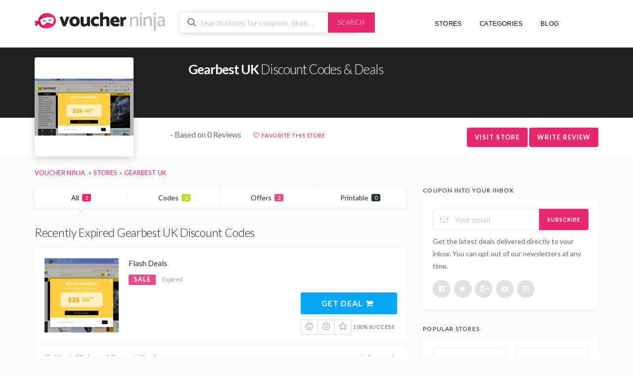

--- FILE ---
content_type: text/html; charset=UTF-8
request_url: https://voucher.ninja/shop/gearbest-uk/
body_size: 10724
content:
<!DOCTYPE html><html lang="en-GB"><head> <script async src="https://pagead2.googlesyndication.com/pagead/js/adsbygoogle.js?client=ca-pub-7031986866500441"
     crossorigin="anonymous"></script> <meta charset="UTF-8"><meta name="viewport" content="width=device-width, initial-scale=1"><link rel="profile" href="http://gmpg.org/xfn/11"><link rel="pingback" href="https://voucher.ninja/xmlrpc.php"><meta name='ir-site-verification-token' value='-1603905477'/><link rel="dns-prefetch" href="//www.googletagmanager.com"><link rel="dns-prefetch" href="//fonts.googleapis.com"><link rel="dns-prefetch" href="//use.fontawesome.com"><meta name='robots' content='index, follow, max-image-preview:large, max-snippet:-1, max-video-preview:-1' /><link media="all" href="https://voucher.ninja/wp-content/cache/autoptimize/css/autoptimize_de0b29f69950b9e57741cb6e23e143c6.css" rel="stylesheet"><title>Gearbest UK Discount Codes January 2026 - Voucher Ninja</title><meta name="description" content="Gearbest UK discount codes &amp; exclusive voucher codes. Updated daily by Voucher Ninja. All Gearbest UK codes are verified by us, helping you save money" /><link rel="canonical" href="https://voucher.ninja/shop/gearbest-uk/" /><meta property="og:locale" content="en_GB" /><meta property="og:type" content="article" /><meta property="og:title" content="Gearbest UK Discount Codes January 2026 - Voucher Ninja" /><meta property="og:description" content="Gearbest UK discount codes &amp; exclusive voucher codes. Updated daily by Voucher Ninja. All Gearbest UK codes are verified by us, helping you save money" /><meta property="og:url" content="https://voucher.ninja/shop/gearbest-uk/" /><meta property="og:site_name" content="Voucher Ninja" /><meta property="og:image" content="https://voucher.ninja/wp-content/uploads/2020/01/www-gearbest-com.jpeg" /><meta property="og:image:width" content="1000" /><meta property="og:image:height" content="1000" /><meta property="og:image:type" content="image/jpeg" /><meta name="twitter:card" content="summary_large_image" /><meta name="twitter:site" content="@voucherninja" /> <script type="application/ld+json" class="yoast-schema-graph">{"@context":"https://schema.org","@graph":[{"@type":"CollectionPage","@id":"https://voucher.ninja/shop/gearbest-uk/","url":"https://voucher.ninja/shop/gearbest-uk/","name":"Gearbest UK Discount Codes January 2026 - Voucher Ninja","isPartOf":{"@id":"https://voucher.ninja/#website"},"description":"Gearbest UK discount codes & exclusive voucher codes. Updated daily by Voucher Ninja. All Gearbest UK codes are verified by us, helping you save money","breadcrumb":{"@id":"https://voucher.ninja/shop/gearbest-uk/#breadcrumb"},"inLanguage":"en-GB"},{"@type":"BreadcrumbList","@id":"https://voucher.ninja/shop/gearbest-uk/#breadcrumb","itemListElement":[{"@type":"ListItem","position":1,"name":"Home","item":"https://voucher.ninja/"},{"@type":"ListItem","position":2,"name":"Gearbest UK"}]},{"@type":"WebSite","@id":"https://voucher.ninja/#website","url":"https://voucher.ninja/","name":"Voucher Ninja","description":"Discount Codes &amp; Deals","publisher":{"@id":"https://voucher.ninja/#organization"},"potentialAction":[{"@type":"SearchAction","target":{"@type":"EntryPoint","urlTemplate":"https://voucher.ninja/?s={search_term_string}"},"query-input":{"@type":"PropertyValueSpecification","valueRequired":true,"valueName":"search_term_string"}}],"inLanguage":"en-GB"},{"@type":"Organization","@id":"https://voucher.ninja/#organization","name":"Voucher Ninja","url":"https://voucher.ninja/","logo":{"@type":"ImageObject","inLanguage":"en-GB","@id":"https://voucher.ninja/#/schema/logo/image/","url":"https://voucher.ninja/wp-content/uploads/2018/03/Voucher-Ninja-Logo.jpg","contentUrl":"https://voucher.ninja/wp-content/uploads/2018/03/Voucher-Ninja-Logo.jpg","width":"1000","height":"1000","caption":"Voucher Ninja"},"image":{"@id":"https://voucher.ninja/#/schema/logo/image/"},"sameAs":["https://www.facebook.com/voucherninja/","https://x.com/voucherninja","https://www.instagram.com/voucherninja","https://www.linkedin.com/company/voucherninja","https://myspace.com/voucherninja","https://uk.pinterest.com/voucherninja/","https://www.youtube.com/c/VoucherNinja"]}]}</script> <link rel="alternate" type="application/rss+xml" title="Voucher Ninja &raquo; Feed" href="https://voucher.ninja/feed/" /><link rel="alternate" type="application/rss+xml" title="Voucher Ninja &raquo; Comments Feed" href="https://voucher.ninja/comments/feed/" /><link rel="alternate" type="application/rss+xml" title="Voucher Ninja &raquo; Gearbest UK Coupon Store Feed" href="https://voucher.ninja/shop/gearbest-uk/feed/" /> <script type="text/javascript" src="https://voucher.ninja/wp-includes/js/jquery/jquery.min.js" id="jquery-core-js"></script> <script type="text/javascript" id="wpcoupon_global-js-extra">var ST = {"ajax_url":"https:\/\/voucher.ninja\/wp-admin\/admin-ajax.php","vote_expires":"7","_wpnonce":"1fb80c0a03","user_logedin":"","added_favorite":"Favorited","add_favorite":"Favorite This Store","login_warning":"Please login to continue...","save_coupon":"Save this coupon","saved_coupon":"Coupon Saved","no_results":"No results...","copied":"Copied","copy":"Copy","print_prev_tab":"0","sale_prev_tab":"1","code_prev_tab":"1","my_saved_coupons":[""],"my_favorite_stores":[]};</script> <!--[if lt IE 8]> <script type="text/javascript" src="https://voucher.ninja/wp-includes/js/json2.min.js" id="json2-js"></script> <![endif]--><link rel="https://api.w.org/" href="https://voucher.ninja/wp-json/" /><link rel="EditURI" type="application/rsd+xml" title="RSD" href="https://voucher.ninja/xmlrpc.php?rsd" /><meta name="generator" content="Redux 4.5.10" /><!--[if lt IE 9]><script src="https://voucher.ninja/wp-content/themes/voucherninja/assets/js/libs/html5.min.js"></script><![endif]--><link rel="icon" href="https://voucher.ninja/wp-content/uploads/2020/06/cropped-favicon-1-32x32.jpg" sizes="32x32" /><link rel="icon" href="https://voucher.ninja/wp-content/uploads/2020/06/cropped-favicon-1-192x192.jpg" sizes="192x192" /><link rel="apple-touch-icon" href="https://voucher.ninja/wp-content/uploads/2020/06/cropped-favicon-1-180x180.jpg" /><meta name="msapplication-TileImage" content="https://voucher.ninja/wp-content/uploads/2020/06/cropped-favicon-1-270x270.jpg" /><link rel="dns-prefetch" href="https://use.fontawesome.com/releases/v5.0.6/css/all.css" rel="stylesheet">  <script async src="https://www.googletagmanager.com/gtag/js?id=G-SVZ4R9XCKX"></script> <script>window.dataLayer = window.dataLayer || [];
      function gtag(){dataLayer.push(arguments);}
      gtag('js', new Date());

      gtag('config', 'G-SVZ4R9XCKX');</script> </head><body class="archive tax-coupon_store term-gearbest-uk term-2120 wp-theme-voucherninja chrome osx"><div id="page" class="hfeed site"><header id="masthead" class="ui page site-header" role="banner"><div class="primary-header"><div class="container"><div class="row"><div class="col-md-3 col-xs-12 logo_area"> <a href="https://voucher.ninja/" title="Voucher Ninja" rel="home"> <img src="https://voucher.ninja/wp-content/themes/voucherninja/assets/images/logo-internal.svg" alt="Voucher Ninja" /> </a></div><div class="col-md-4 col-xs-12 search_area"><form action="https://voucher.ninja/" method="get" id="header-search"><div class="header-search-input ui search large action left icon input"> <input autocomplete="off" class="prompt" name="s" placeholder="Search stores for coupons, deals ..." type="text"> <i class="search icon"></i><div class="header-search-submit ui button">Search</div><div class="results"></div></div><div class="clear"></div></form></div><div class="col-xs-12 col-md-5 nav_area fright nav-user-action pull-right"><nav itemscope="itemscope" itemtype="http://schema.org/SiteNavigationElement" role="navigation"><ul class="st-menu"><li><a href="https://voucher.ninja/all-stores/" title="View All Stores"><i class="fas fa-fire"></i> Stores <i class="fas fa-angle-down"></i></a></li><li><a href="https://voucher.ninja/coupon-categories/" title="View All Coupon Categories"><i class="fas fa-list-ul"></i> Categories <i class="fas fa-angle-down"></i></a></li><li><a href="https://voucher.ninja/blog/" title="View Our Blog"><i class="far fa-newspaper"></i> Blog</a></li><li class="hidden-sm-down"><a href="" title="Your Alerts"><i class="fas fa-bell"></i></a><div class="menu-box ajax-favorite-stores-box"><div class="nothing-box stuser-login-btn"><div class="thumb"> <i class="frown icon"></i></div><p>Please login to see your favorite stores</p></div></div></li><li class="menu-item-has-children"><a data-is-logged="false" class="wpu-login-btn" href="https://voucher.ninja/wp-login.php" title="Dashboard"><i class="fas fa-user"></i></a></li></ul></nav></div></div></div></div></header><div id="content" class="site-content"><section class="custom-page-header header-store single-store-header"><div class="store-header"><div class="container"><div class="row store-header-main"><div class="col-md-2 col-xs-12"><div class="header-store-thumb"> <a rel="nofollow" target="_blank" title="Shop Gearbest UK" href="https://voucher.ninja/go-store/2120"><img width="200" height="115" src="https://voucher.ninja/wp-content/plugins/native-lazyload/assets/images/placeholder.svg" class="attachment-wpcoupon_small_thumb size-wpcoupon_small_thumb native-lazyload-js-fallback" alt="" decoding="async" loading="lazy" data-src="https://voucher.ninja/wp-content/uploads/2020/01/www-gearbest-com-200x115.jpeg" data-srcset="https://voucher.ninja/wp-content/uploads/2020/01/www-gearbest-com-200x115.jpeg 200w, https://voucher.ninja/wp-content/uploads/2020/01/www-gearbest-com-200x115@2x.jpeg 400w" data-sizes="(max-width: 200px) 100vw, 200px" /></a></div></div><div class="col-md-10 col-xs-12"><div class="title-wrap"><h1><strong>Gearbest UK</strong> Discount Codes & Deals</h1><div class="text-spacer"></div></div></div></div></div><div class="store-header-btm"><div class="container"><div class="row"><div class="col-md-2"></div><div class="col-md-10 store-headdata"><div class="reviews"> <i class="far fa-star"></i><i class="far fa-star"></i><i class="far fa-star"></i><i class="far fa-star"></i><i class="far fa-star"></i> - Based on 0 Reviews</div><div class="favourites"> <a class="add-favorite" data-id="2120" href="#" title="Add Store To Favorite"><i class="empty heart icon"></i><span>Favorite This Store</span></a></div><div class="action-buttons"> <a class="ui button btn btn_primary" onClick="ga('send', 'event', 'Visit Store', 'Gearbest UK');" rel="nofollow" target="_blank" title="Shop Gearbest UK" href="https://voucher.ninja/go-store/2120">Visit Store</a> <span class="ui button btn btn_primary" onClick="ga('send', 'event', 'Review Store', 'Gearbest UK');" id="write-review" rel="nofollow" title="Review Gearbest UK" >Write Review</span></div></div></div></div></div></section><div class="container"><div class="breadcrumb"><ul class="ui breadcrumb breadcrumbs" itemscope itemtype="http://schema.org/BreadcrumbList"><li itemprop="itemListElement" itemscope itemtype="http://schema.org/ListItem"> <a itemprop="item" href="https://voucher.ninja" title="Visit Voucher Ninja Home Page"> <span itemprop="name">Voucher Ninja</span> </a><meta itemprop="position" content="1"></li><li itemprop="itemListElement" itemscope itemtype="http://schema.org/ListItem"><a itemprop="item" title="View all store coupons" href="https://voucher.ninja/all-stores/"><span itemprop="name">Stores</span></a><meta itemprop="position" content="2"></li><li itemprop="itemListElement" itemscope itemtype="http://schema.org/ListItem"><a itemprop="item" href="https://voucher.ninja/shop/gearbest-uk/" title="View all Gearbest UK Discount Codes and Coupons"><span itemprop="name">Gearbest UK</span></a><meta itemprop="position" content="3"></li></ul></div></div><div id="content-wrap" class="container right-sidebar"><div id="primary" class="content-area"><main id="main" class="site-main coupon-store-main" role="main"><section class="coupon-filter"><div data-target="#coupon-listings-store" class="filter-coupons-by-type ui pointing fluid four item menu"> <a class="active item filter-nav" data-filter="all">All <span class="offer-count">3</span></a> <a class="item filter-nav"  data-filter="code">Codes <span class="offer-count code-count">0</span></a> <a class="item filter-nav"  data-filter="sale">Offers <span class="offer-count sale-count">3</span></a> <a class="item filter-nav"  data-filter="print">Printable <span class="offer-count print-count">0</span></a></div></section><section id="coupon-listings-store" class=" wpb_content_element"><div class="ajax-coupons"><div class="store-listings st-list-coupons"></div></div><h2 class="section-heading coupon-status-heading">Recently Expired Gearbest UK Discount Codes</h2><div class="ajax-coupons"><div class="store-listings st-list-coupons"><div data-id="134796"
 class="coupon-item has-thumb store-listing-item c-type-sale coupon-listing-item shadow-box"><div class="store-thumb-link"><div class="store-thumb"> <img width="480" height="480" src="https://voucher.ninja/wp-content/plugins/native-lazyload/assets/images/placeholder.svg" class="attachment-wpcoupon_medium-thumb size-wpcoupon_medium-thumb native-lazyload-js-fallback" alt="" decoding="async" loading="lazy" data-src="https://voucher.ninja/wp-content/uploads/2020/01/www-gearbest-com-480x480.jpeg" data-srcset="https://voucher.ninja/wp-content/uploads/2020/01/www-gearbest-com-480x480.jpeg 480w, https://voucher.ninja/wp-content/uploads/2020/01/www-gearbest-com-150x150.jpeg 150w, https://voucher.ninja/wp-content/uploads/2020/01/www-gearbest-com-150x150@2x.jpeg 300w" data-sizes="auto, (max-width: 480px) 100vw, 480px" /></div></div><div class="latest-coupon"><h3 class="coupon-title"> <a rel="nofollow" title="Flash Deals"
 class="coupon-link"
 data-type="sale"
 data-coupon-id="134796"
 data-aff-url="https://voucher.ninja/out/134796"
 data-code=""
 href="https://voucher.ninja/shop/gearbest-uk/#coupon-id-134796">Flash Deals</a></h3><div class="c-type"> <span class="c-code c-sale">Sale</span> <span class="exp has-expired">Expired</span></div><div class="coupon-des"><div class="coupon-des-ellip"></div></div></div><div class="coupon-detail coupon-button-type"> <a rel="nofollow" onClick="ga('send', 'event', 'Sale Click', 'Gearbest UK - Flash Deals');" data-type="sale" data-coupon-id="134796" data-aff-url="https://voucher.ninja/out/134796" class="coupon-deal coupon-button" href="https://voucher.ninja/shop/gearbest-uk/#coupon-id-134796">Get Deal <i class="shop icon"></i></a><div class="clear"></div><div class="user-ratting ui icon basic buttons"><div class="ui button icon-popup coupon-vote" data-vote-type="up" data-coupon-id="134796"  data-position="top center" data-inverted="" data-tooltip="This worked"><i class="smile icon"></i></div><div class="ui button icon-popup coupon-vote" data-vote-type="down" data-coupon-id="134796"  data-position="top center" data-inverted=""  data-tooltip="It didn&#039;t work"><i class="frown icon"></i></div><div class="ui button icon-popup coupon-save" data-coupon-id="134796" data-position="top center" data-inverted=""  data-tooltip="Save this coupon" ><i class="empty star icon"></i></div></div> <span class="voted-value">100% Success</span></div><div class="clear"></div><div class="coupon-footer coupon-listing-footer"><ul class="clearfix"><li><span><i class="wifi icon"></i> 4 Used - 0 Today</span></li><li><a title="Share it with your friend" data-reveal="reveal-share" href="#"><i class="share alternate icon"></i> Share</a></li><li><a title="Send this coupon to an email" data-reveal="reveal-email" href="#"><i class="mail outline icon"></i> Email</a></li><li><a title="Coupon Comments" data-reveal="reveal-comments" href="#"><i class="comments outline icon"></i> Comments</a></li></ul><div data-coupon-id="134796" class="reveal-content reveal-share"> <span class="close"></span><h4>Share it with your friends</h4><div class="ui fluid left icon input"> <input value="https://voucher.ninja/shop/gearbest-uk/#c-134796" type="text"> <i class="linkify icon"></i></div> <br><div class="coupon-share"> <a class='tiny ui facebook button' onClick="window.open('http://www.facebook.com/sharer.php?s=100&amp;p[title]=Flash+Deals&amp;p[summary]=&amp;p[url]=https%3A%2F%2Fvoucher.ninja%2Fshop%2Fgearbest-uk%2F%23c-134796&amp;p[images][0]=','sharer','toolbar=0,status=0,width=548,height=325'); return false;" href="javascript: void(0)"><i class="facebook icon"></i> Facebook</a><a class='tiny ui twitter button' target="_blank" rel="nofollow" href="https://twitter.com/intent/tweet?url=https%3A%2F%2Fvoucher.ninja%2Fshop%2Fgearbest-uk%2F%23c-134796&amp;text=Flash+Deals"><i class="twitter icon"></i> Twitter</a></div></div><div data-coupon-id="134796" class="reveal-content reveal-email"> <span class="close"></span><h4 class="send-mail-heading">Send this coupon to an email</h4><div class="ui fluid action left icon input"> <input class="email_send_to" placeholder="Email address ..." type="text"> <i class="mail outline icon"></i><div class="email_send_btn ui button btn btn_primary">Send</div></div><br><p>This is not a email subscription service. Your email (or your friend&#039;s email) will only be used to send this coupon.</p></div><div data-coupon-id="134796" class="reveal-content reveal-comments"> <span class="close"></span><div data-id="134796" class="comments-coupon-134796 ui threaded comments"><h4>Loading comments....</h4></div><h4>Let other know how much you saved</h4><form class="coupon-comment-form" data-cf="134796" action="https://voucher.ninja/"  method="post"><div style="display: none;" class="ui success message"> Your comment submitted.</div><div style="display: none;" class="ui negative message"> Something wrong! Please try again later.</div><div class="ui form"><div class="field comment_content"><textarea class="comment_content" name="c_comment[comment_content]" placeholder="Add a comment"></textarea></div><div class="two fields"><div class="field comment_author"> <input type="text" class="comment_author" name="c_comment[comment_author]" placeholder="Your Name"></div><div class="field comment_author_email"> <input type="text" class="comment_author_email"  name="c_comment[comment_author_email]" placeholder="Your Email"></div></div> <button type="submit" class="ui button btn btn_primary">Submit</button></div> <input type="hidden" name="action" value="wpcoupon_coupon_ajax"> <input type="hidden" name="st_doing" value="new_comment"> <input type="hidden" name="_wpnonce" value="1fb80c0a03"> <input type="hidden" name="c_comment[comment_parent]" class="comment_parent"> <input type="hidden" name="c_comment[comment_post_ID]" value="134796" class="comment_post_ID"></form></div></div><div data-modal-id="134796" class="ui modal coupon-modal coupon-code-modal"><div class="coupon-header clearfix"><div class="coupon-store-thumb"> <img width="480" height="480" src="https://voucher.ninja/wp-content/plugins/native-lazyload/assets/images/placeholder.svg" class="attachment-wpcoupon_medium-thumb size-wpcoupon_medium-thumb native-lazyload-js-fallback" alt="" decoding="async" loading="lazy" data-src="https://voucher.ninja/wp-content/uploads/2020/01/www-gearbest-com-480x480.jpeg" data-srcset="https://voucher.ninja/wp-content/uploads/2020/01/www-gearbest-com-480x480.jpeg 480w, https://voucher.ninja/wp-content/uploads/2020/01/www-gearbest-com-150x150.jpeg 150w, https://voucher.ninja/wp-content/uploads/2020/01/www-gearbest-com-150x150@2x.jpeg 300w" data-sizes="auto, (max-width: 480px) 100vw, 480px" /></div><div class="coupon-title" title="Flash Deals">Flash Deals</div> <span class="cancel close"></span></div><div class="coupon-content"><p class="coupon-type-text"> Deal Activated, no coupon code required!</p><div class="modal-code"> <a class="ui button btn btn_secondary deal-actived" target="_blank" rel="nofollow" href="https://voucher.ninja/go-store/2120">Go To Store<i class="angle right icon"></i></a></div><div class="clearfix"><div class="user-ratting ui icon basic buttons"><div class="ui button icon-popup coupon-vote" data-vote-type="up" data-coupon-id="134796" data-position="top center" data-inverted=""  data-tooltip="This worked"><i class="smile icon"></i></div><div class="ui button icon-popup coupon-vote" data-vote-type="down" data-coupon-id="134796" data-position="top center" data-inverted=""  data-tooltip="It didn&#039;t work"><i class="frown icon"></i></div><div class="ui button icon-popup coupon-save" data-coupon-id="134796" data-position="top center" data-inverted=""  data-tooltip="Save this coupon"><i class="empty star icon"></i></div></div></div><div class="clearfixp"> <span class="user-ratting-text">Did it work?</span> <span class="show-detail"><a href="#" title="View Coupon Details">Coupon Detail<i class="angle down icon"></i></a></span></div><div class="coupon-popup-detail"><div class="coupon-detail-content"></div><p><strong>Expires</strong>: 31st December 2020</p><p><strong>Submitted</strong>:
 6 years ago</p></div></div><div class="coupon-footer"><ul class="clearfix"><li><span><i class="wifi icon"></i> 4 Used - 0 Today</span></li><li><a class="modal-share" href="#"><i class="share alternate icon"></i> Share</a></li></ul><div class="share-modal-popup ui popup"> <a class='tiny ui facebook button' onClick="window.open('http://www.facebook.com/sharer.php?s=100&amp;p[title]=Flash+Deals&amp;p[summary]=&amp;p[url]=https%3A%2F%2Fvoucher.ninja%2Fshop%2Fgearbest-uk%2F%23c-134796&amp;p[images][0]=','sharer','toolbar=0,status=0,width=548,height=325'); return false;" href="javascript: void(0)"><i class="facebook icon"></i> Facebook</a><a class='tiny ui twitter button' target="_blank" rel="nofollow" href="https://twitter.com/intent/tweet?url=https%3A%2F%2Fvoucher.ninja%2Fshop%2Fgearbest-uk%2F%23c-134796&amp;text=Flash+Deals"><i class="twitter icon"></i> Twitter</a></div></div></div></div><div data-id="134798"
 class="coupon-item has-thumb store-listing-item c-type-sale coupon-listing-item shadow-box"><div class="store-thumb-link"><div class="store-thumb"> <img width="480" height="480" src="https://voucher.ninja/wp-content/plugins/native-lazyload/assets/images/placeholder.svg" class="attachment-wpcoupon_medium-thumb size-wpcoupon_medium-thumb native-lazyload-js-fallback" alt="" decoding="async" loading="lazy" data-src="https://voucher.ninja/wp-content/uploads/2020/01/www-gearbest-com-480x480.jpeg" data-srcset="https://voucher.ninja/wp-content/uploads/2020/01/www-gearbest-com-480x480.jpeg 480w, https://voucher.ninja/wp-content/uploads/2020/01/www-gearbest-com-150x150.jpeg 150w, https://voucher.ninja/wp-content/uploads/2020/01/www-gearbest-com-150x150@2x.jpeg 300w" data-sizes="auto, (max-width: 480px) 100vw, 480px" /></div></div><div class="latest-coupon"><h3 class="coupon-title"> <a rel="nofollow" title="Great Deals, Eevery Day! &#8211; Daily Updated Deals And Couponds"
 class="coupon-link"
 data-type="sale"
 data-coupon-id="134798"
 data-aff-url="https://voucher.ninja/out/134798"
 data-code=""
 href="https://voucher.ninja/shop/gearbest-uk/#coupon-id-134798">Great Deals, Eevery Day! &#8211; Daily Updated Deals And Couponds</a></h3><div class="c-type"> <span class="c-code c-sale">Sale</span> <span class="exp has-expired">Expired</span></div><div class="coupon-des"><div class="coupon-des-ellip"></div></div></div><div class="coupon-detail coupon-button-type"> <a rel="nofollow" onClick="ga('send', 'event', 'Sale Click', 'Gearbest UK - Great Deals, Eevery Day! &#8211; Daily Updated Deals And Couponds');" data-type="sale" data-coupon-id="134798" data-aff-url="https://voucher.ninja/out/134798" class="coupon-deal coupon-button" href="https://voucher.ninja/shop/gearbest-uk/#coupon-id-134798">Get Deal <i class="shop icon"></i></a><div class="clear"></div><div class="user-ratting ui icon basic buttons"><div class="ui button icon-popup coupon-vote" data-vote-type="up" data-coupon-id="134798"  data-position="top center" data-inverted="" data-tooltip="This worked"><i class="smile icon"></i></div><div class="ui button icon-popup coupon-vote" data-vote-type="down" data-coupon-id="134798"  data-position="top center" data-inverted=""  data-tooltip="It didn&#039;t work"><i class="frown icon"></i></div><div class="ui button icon-popup coupon-save" data-coupon-id="134798" data-position="top center" data-inverted=""  data-tooltip="Save this coupon" ><i class="empty star icon"></i></div></div> <span class="voted-value">100% Success</span></div><div class="clear"></div><div class="coupon-footer coupon-listing-footer"><ul class="clearfix"><li><span><i class="wifi icon"></i> 4 Used - 0 Today</span></li><li><a title="Share it with your friend" data-reveal="reveal-share" href="#"><i class="share alternate icon"></i> Share</a></li><li><a title="Send this coupon to an email" data-reveal="reveal-email" href="#"><i class="mail outline icon"></i> Email</a></li><li><a title="Coupon Comments" data-reveal="reveal-comments" href="#"><i class="comments outline icon"></i> Comments</a></li></ul><div data-coupon-id="134798" class="reveal-content reveal-share"> <span class="close"></span><h4>Share it with your friends</h4><div class="ui fluid left icon input"> <input value="https://voucher.ninja/shop/gearbest-uk/#c-134798" type="text"> <i class="linkify icon"></i></div> <br><div class="coupon-share"> <a class='tiny ui facebook button' onClick="window.open('http://www.facebook.com/sharer.php?s=100&amp;p[title]=Great+Deals%2C+Eevery+Day%21+%26%238211%3B+Daily+Updated+Deals+And+Couponds&amp;p[summary]=&amp;p[url]=https%3A%2F%2Fvoucher.ninja%2Fshop%2Fgearbest-uk%2F%23c-134798&amp;p[images][0]=','sharer','toolbar=0,status=0,width=548,height=325'); return false;" href="javascript: void(0)"><i class="facebook icon"></i> Facebook</a><a class='tiny ui twitter button' target="_blank" rel="nofollow" href="https://twitter.com/intent/tweet?url=https%3A%2F%2Fvoucher.ninja%2Fshop%2Fgearbest-uk%2F%23c-134798&amp;text=Great+Deals%2C+Eevery+Day%21+%26%238211%3B+Daily+Updated+Deals+And+Couponds"><i class="twitter icon"></i> Twitter</a></div></div><div data-coupon-id="134798" class="reveal-content reveal-email"> <span class="close"></span><h4 class="send-mail-heading">Send this coupon to an email</h4><div class="ui fluid action left icon input"> <input class="email_send_to" placeholder="Email address ..." type="text"> <i class="mail outline icon"></i><div class="email_send_btn ui button btn btn_primary">Send</div></div><br><p>This is not a email subscription service. Your email (or your friend&#039;s email) will only be used to send this coupon.</p></div><div data-coupon-id="134798" class="reveal-content reveal-comments"> <span class="close"></span><div data-id="134798" class="comments-coupon-134798 ui threaded comments"><h4>Loading comments....</h4></div><h4>Let other know how much you saved</h4><form class="coupon-comment-form" data-cf="134798" action="https://voucher.ninja/"  method="post"><div style="display: none;" class="ui success message"> Your comment submitted.</div><div style="display: none;" class="ui negative message"> Something wrong! Please try again later.</div><div class="ui form"><div class="field comment_content"><textarea class="comment_content" name="c_comment[comment_content]" placeholder="Add a comment"></textarea></div><div class="two fields"><div class="field comment_author"> <input type="text" class="comment_author" name="c_comment[comment_author]" placeholder="Your Name"></div><div class="field comment_author_email"> <input type="text" class="comment_author_email"  name="c_comment[comment_author_email]" placeholder="Your Email"></div></div> <button type="submit" class="ui button btn btn_primary">Submit</button></div> <input type="hidden" name="action" value="wpcoupon_coupon_ajax"> <input type="hidden" name="st_doing" value="new_comment"> <input type="hidden" name="_wpnonce" value="1fb80c0a03"> <input type="hidden" name="c_comment[comment_parent]" class="comment_parent"> <input type="hidden" name="c_comment[comment_post_ID]" value="134798" class="comment_post_ID"></form></div></div><div data-modal-id="134798" class="ui modal coupon-modal coupon-code-modal"><div class="coupon-header clearfix"><div class="coupon-store-thumb"> <img width="480" height="480" src="https://voucher.ninja/wp-content/plugins/native-lazyload/assets/images/placeholder.svg" class="attachment-wpcoupon_medium-thumb size-wpcoupon_medium-thumb native-lazyload-js-fallback" alt="" decoding="async" loading="lazy" data-src="https://voucher.ninja/wp-content/uploads/2020/01/www-gearbest-com-480x480.jpeg" data-srcset="https://voucher.ninja/wp-content/uploads/2020/01/www-gearbest-com-480x480.jpeg 480w, https://voucher.ninja/wp-content/uploads/2020/01/www-gearbest-com-150x150.jpeg 150w, https://voucher.ninja/wp-content/uploads/2020/01/www-gearbest-com-150x150@2x.jpeg 300w" data-sizes="auto, (max-width: 480px) 100vw, 480px" /></div><div class="coupon-title" title="Great Deals, Eevery Day! &#8211; Daily Updated Deals And Couponds">Great Deals, Eevery Day! &#8211; Daily Updated Deals And Couponds</div> <span class="cancel close"></span></div><div class="coupon-content"><p class="coupon-type-text"> Deal Activated, no coupon code required!</p><div class="modal-code"> <a class="ui button btn btn_secondary deal-actived" target="_blank" rel="nofollow" href="https://voucher.ninja/go-store/2120">Go To Store<i class="angle right icon"></i></a></div><div class="clearfix"><div class="user-ratting ui icon basic buttons"><div class="ui button icon-popup coupon-vote" data-vote-type="up" data-coupon-id="134798" data-position="top center" data-inverted=""  data-tooltip="This worked"><i class="smile icon"></i></div><div class="ui button icon-popup coupon-vote" data-vote-type="down" data-coupon-id="134798" data-position="top center" data-inverted=""  data-tooltip="It didn&#039;t work"><i class="frown icon"></i></div><div class="ui button icon-popup coupon-save" data-coupon-id="134798" data-position="top center" data-inverted=""  data-tooltip="Save this coupon"><i class="empty star icon"></i></div></div></div><div class="clearfixp"> <span class="user-ratting-text">Did it work?</span> <span class="show-detail"><a href="#" title="View Coupon Details">Coupon Detail<i class="angle down icon"></i></a></span></div><div class="coupon-popup-detail"><div class="coupon-detail-content"></div><p><strong>Expires</strong>: 31st December 2020</p><p><strong>Submitted</strong>:
 6 years ago</p></div></div><div class="coupon-footer"><ul class="clearfix"><li><span><i class="wifi icon"></i> 4 Used - 0 Today</span></li><li><a class="modal-share" href="#"><i class="share alternate icon"></i> Share</a></li></ul><div class="share-modal-popup ui popup"> <a class='tiny ui facebook button' onClick="window.open('http://www.facebook.com/sharer.php?s=100&amp;p[title]=Great+Deals%2C+Eevery+Day%21+%26%238211%3B+Daily+Updated+Deals+And+Couponds&amp;p[summary]=&amp;p[url]=https%3A%2F%2Fvoucher.ninja%2Fshop%2Fgearbest-uk%2F%23c-134798&amp;p[images][0]=','sharer','toolbar=0,status=0,width=548,height=325'); return false;" href="javascript: void(0)"><i class="facebook icon"></i> Facebook</a><a class='tiny ui twitter button' target="_blank" rel="nofollow" href="https://twitter.com/intent/tweet?url=https%3A%2F%2Fvoucher.ninja%2Fshop%2Fgearbest-uk%2F%23c-134798&amp;text=Great+Deals%2C+Eevery+Day%21+%26%238211%3B+Daily+Updated+Deals+And+Couponds"><i class="twitter icon"></i> Twitter</a></div></div></div></div><div data-id="152624"
 class="coupon-item has-thumb store-listing-item c-type-sale coupon-listing-item shadow-box"><div class="store-thumb-link"><div class="store-thumb"> <img width="480" height="480" src="https://voucher.ninja/wp-content/plugins/native-lazyload/assets/images/placeholder.svg" class="attachment-wpcoupon_medium-thumb size-wpcoupon_medium-thumb native-lazyload-js-fallback" alt="" decoding="async" loading="lazy" data-src="https://voucher.ninja/wp-content/uploads/2020/01/www-gearbest-com-480x480.jpeg" data-srcset="https://voucher.ninja/wp-content/uploads/2020/01/www-gearbest-com-480x480.jpeg 480w, https://voucher.ninja/wp-content/uploads/2020/01/www-gearbest-com-150x150.jpeg 150w, https://voucher.ninja/wp-content/uploads/2020/01/www-gearbest-com-150x150@2x.jpeg 300w" data-sizes="auto, (max-width: 480px) 100vw, 480px" /></div></div><div class="latest-coupon"><h3 class="coupon-title"> <a rel="nofollow" title="Keep Up With Gearbest Daily Best Seller And Ear More$$$"
 class="coupon-link"
 data-type="sale"
 data-coupon-id="152624"
 data-aff-url="https://voucher.ninja/out/152624"
 data-code=""
 href="https://voucher.ninja/shop/gearbest-uk/#coupon-id-152624">Keep Up With Gearbest Daily Best Seller And Ear More$$$</a></h3><div class="c-type"> <span class="c-code c-sale">Sale</span> <span class="exp has-expired">Expired</span></div><div class="coupon-des"><div class="coupon-des-ellip"></div></div></div><div class="coupon-detail coupon-button-type"> <a rel="nofollow" onClick="ga('send', 'event', 'Sale Click', 'Gearbest UK - Keep Up With Gearbest Daily Best Seller And Ear More$$$');" data-type="sale" data-coupon-id="152624" data-aff-url="https://voucher.ninja/out/152624" class="coupon-deal coupon-button" href="https://voucher.ninja/shop/gearbest-uk/#coupon-id-152624">Get Deal <i class="shop icon"></i></a><div class="clear"></div><div class="user-ratting ui icon basic buttons"><div class="ui button icon-popup coupon-vote" data-vote-type="up" data-coupon-id="152624"  data-position="top center" data-inverted="" data-tooltip="This worked"><i class="smile icon"></i></div><div class="ui button icon-popup coupon-vote" data-vote-type="down" data-coupon-id="152624"  data-position="top center" data-inverted=""  data-tooltip="It didn&#039;t work"><i class="frown icon"></i></div><div class="ui button icon-popup coupon-save" data-coupon-id="152624" data-position="top center" data-inverted=""  data-tooltip="Save this coupon" ><i class="empty star icon"></i></div></div> <span class="voted-value">100% Success</span></div><div class="clear"></div><div class="coupon-footer coupon-listing-footer"><ul class="clearfix"><li><span><i class="wifi icon"></i> 4 Used - 0 Today</span></li><li><a title="Share it with your friend" data-reveal="reveal-share" href="#"><i class="share alternate icon"></i> Share</a></li><li><a title="Send this coupon to an email" data-reveal="reveal-email" href="#"><i class="mail outline icon"></i> Email</a></li><li><a title="Coupon Comments" data-reveal="reveal-comments" href="#"><i class="comments outline icon"></i> Comments</a></li></ul><div data-coupon-id="152624" class="reveal-content reveal-share"> <span class="close"></span><h4>Share it with your friends</h4><div class="ui fluid left icon input"> <input value="https://voucher.ninja/shop/gearbest-uk/#c-152624" type="text"> <i class="linkify icon"></i></div> <br><div class="coupon-share"> <a class='tiny ui facebook button' onClick="window.open('http://www.facebook.com/sharer.php?s=100&amp;p[title]=Keep+Up+With+Gearbest+Daily+Best+Seller+And+Ear+More%24%24%24&amp;p[summary]=&amp;p[url]=https%3A%2F%2Fvoucher.ninja%2Fshop%2Fgearbest-uk%2F%23c-152624&amp;p[images][0]=','sharer','toolbar=0,status=0,width=548,height=325'); return false;" href="javascript: void(0)"><i class="facebook icon"></i> Facebook</a><a class='tiny ui twitter button' target="_blank" rel="nofollow" href="https://twitter.com/intent/tweet?url=https%3A%2F%2Fvoucher.ninja%2Fshop%2Fgearbest-uk%2F%23c-152624&amp;text=Keep+Up+With+Gearbest+Daily+Best+Seller+And+Ear+More%24%24%24"><i class="twitter icon"></i> Twitter</a></div></div><div data-coupon-id="152624" class="reveal-content reveal-email"> <span class="close"></span><h4 class="send-mail-heading">Send this coupon to an email</h4><div class="ui fluid action left icon input"> <input class="email_send_to" placeholder="Email address ..." type="text"> <i class="mail outline icon"></i><div class="email_send_btn ui button btn btn_primary">Send</div></div><br><p>This is not a email subscription service. Your email (or your friend&#039;s email) will only be used to send this coupon.</p></div><div data-coupon-id="152624" class="reveal-content reveal-comments"> <span class="close"></span><div data-id="152624" class="comments-coupon-152624 ui threaded comments"><h4>Loading comments....</h4></div><h4>Let other know how much you saved</h4><form class="coupon-comment-form" data-cf="152624" action="https://voucher.ninja/"  method="post"><div style="display: none;" class="ui success message"> Your comment submitted.</div><div style="display: none;" class="ui negative message"> Something wrong! Please try again later.</div><div class="ui form"><div class="field comment_content"><textarea class="comment_content" name="c_comment[comment_content]" placeholder="Add a comment"></textarea></div><div class="two fields"><div class="field comment_author"> <input type="text" class="comment_author" name="c_comment[comment_author]" placeholder="Your Name"></div><div class="field comment_author_email"> <input type="text" class="comment_author_email"  name="c_comment[comment_author_email]" placeholder="Your Email"></div></div> <button type="submit" class="ui button btn btn_primary">Submit</button></div> <input type="hidden" name="action" value="wpcoupon_coupon_ajax"> <input type="hidden" name="st_doing" value="new_comment"> <input type="hidden" name="_wpnonce" value="1fb80c0a03"> <input type="hidden" name="c_comment[comment_parent]" class="comment_parent"> <input type="hidden" name="c_comment[comment_post_ID]" value="152624" class="comment_post_ID"></form></div></div><div data-modal-id="152624" class="ui modal coupon-modal coupon-code-modal"><div class="coupon-header clearfix"><div class="coupon-store-thumb"> <img width="480" height="480" src="https://voucher.ninja/wp-content/plugins/native-lazyload/assets/images/placeholder.svg" class="attachment-wpcoupon_medium-thumb size-wpcoupon_medium-thumb native-lazyload-js-fallback" alt="" decoding="async" loading="lazy" data-src="https://voucher.ninja/wp-content/uploads/2020/01/www-gearbest-com-480x480.jpeg" data-srcset="https://voucher.ninja/wp-content/uploads/2020/01/www-gearbest-com-480x480.jpeg 480w, https://voucher.ninja/wp-content/uploads/2020/01/www-gearbest-com-150x150.jpeg 150w, https://voucher.ninja/wp-content/uploads/2020/01/www-gearbest-com-150x150@2x.jpeg 300w" data-sizes="auto, (max-width: 480px) 100vw, 480px" /></div><div class="coupon-title" title="Keep Up With Gearbest Daily Best Seller And Ear More$$$">Keep Up With Gearbest Daily Best Seller And Ear More$$$</div> <span class="cancel close"></span></div><div class="coupon-content"><p class="coupon-type-text"> Deal Activated, no coupon code required!</p><div class="modal-code"> <a class="ui button btn btn_secondary deal-actived" target="_blank" rel="nofollow" href="https://voucher.ninja/go-store/2120">Go To Store<i class="angle right icon"></i></a></div><div class="clearfix"><div class="user-ratting ui icon basic buttons"><div class="ui button icon-popup coupon-vote" data-vote-type="up" data-coupon-id="152624" data-position="top center" data-inverted=""  data-tooltip="This worked"><i class="smile icon"></i></div><div class="ui button icon-popup coupon-vote" data-vote-type="down" data-coupon-id="152624" data-position="top center" data-inverted=""  data-tooltip="It didn&#039;t work"><i class="frown icon"></i></div><div class="ui button icon-popup coupon-save" data-coupon-id="152624" data-position="top center" data-inverted=""  data-tooltip="Save this coupon"><i class="empty star icon"></i></div></div></div><div class="clearfixp"> <span class="user-ratting-text">Did it work?</span> <span class="show-detail"><a href="#" title="View Coupon Details">Coupon Detail<i class="angle down icon"></i></a></span></div><div class="coupon-popup-detail"><div class="coupon-detail-content"></div><p><strong>Expires</strong>: 31st December 2020</p><p><strong>Submitted</strong>:
 6 years ago</p></div></div><div class="coupon-footer"><ul class="clearfix"><li><span><i class="wifi icon"></i> 4 Used - 0 Today</span></li><li><a class="modal-share" href="#"><i class="share alternate icon"></i> Share</a></li></ul><div class="share-modal-popup ui popup"> <a class='tiny ui facebook button' onClick="window.open('http://www.facebook.com/sharer.php?s=100&amp;p[title]=Keep+Up+With+Gearbest+Daily+Best+Seller+And+Ear+More%24%24%24&amp;p[summary]=&amp;p[url]=https%3A%2F%2Fvoucher.ninja%2Fshop%2Fgearbest-uk%2F%23c-152624&amp;p[images][0]=','sharer','toolbar=0,status=0,width=548,height=325'); return false;" href="javascript: void(0)"><i class="facebook icon"></i> Facebook</a><a class='tiny ui twitter button' target="_blank" rel="nofollow" href="https://twitter.com/intent/tweet?url=https%3A%2F%2Fvoucher.ninja%2Fshop%2Fgearbest-uk%2F%23c-152624&amp;text=Keep+Up+With+Gearbest+Daily+Best+Seller+And+Ear+More%24%24%24"><i class="twitter icon"></i> Twitter</a></div></div></div></div></div></div></section><div class="inner shadow-box store-listing-item"><div class="inner-content clearfix"><h2>About Gearbest UK Discount Codes</h2><p>We list all the latest available discount codes, and with the website constantly update the site 24 hours a day, 7 days a week, you will always find the latest working voucher codes. If you are looking for a <strong>Gearbest UK discount code for January 2026</strong>, chances are Voucher Ninja have it covered!</p><p>We also list expired discount codes too which may still work, so make sure to try them before you checkout to get a few extra pounds off your Gearbest UK order!</p><p>Don't forget to share Gearbest UK voucher codes with your friends and family to help them save money too!</p><div class="about-website"><h4>Official Website</h4> <a rel="nofollow" target="_blank" title="Visit Gearbest UK Website" href="https://voucher.ninja/go-store/2120">http://www.gearbest.com/</a></div></div></div></main></div><div id="secondary" class="widget-area sidebar" role="complementary"><aside id="st_newsletter-3" class="widget widget_newsletter widget_wpc_newsletter"><h4 class="widget-title">Coupon Into your inbox</h4><div class="newsletter-box-wrapper shadow-box"><form id="newsletter-box697607670ea45" method="post" action="//ninja.us14.list-manage.com/subscribe/post?u=29e250d41994e58a9ad086355&amp;id=e2dd37b235" target="_blank"><div class="ui action left icon input"> <input type="email" required="required" name="EMAIL" placeholder="Your email"> <i class="mail outline icon"></i><div class="ui button" onclick="document.getElementById('newsletter-box697607670ea45').submit();">Subscribe</div></div><div class="clear"></div><div class="newsletter-text after-form">Get the latest deals delivered directly to your inbox. You can opt out of our newsletters at any time.</div><div class="sidebar-social"> <a target="_blank" href="https://www.facebook.com/voucherninja/" class="ui circular icon button" title="Follow us on Facebook"><i class="facebook icon"></i></a> <a target="_blank" href="https://twitter.com/voucherninja" class="ui circular icon button" title="Follow us on Twitter"><i class="twitter icon"></i></a> <a target="_blank" href="https://plus.google.com/+VoucherNinja" class="ui circular icon button" title="Follow us on Google Plus"><i class="google plus icon"></i></a> <a target="_blank" href="https://www.youtube.com/c/VoucherNinja" class="ui circular icon button" title="Follow us on YouTube"><i class="youtube play icon"></i></a> <a target="_blank" href="https://www.instagram.com/voucherninja/" class="ui circular icon button" title="Follow us on Instagram"><i class="instagram icon"></i></a></div></form></div></aside><aside id="popular_stores-3" class="widget widget_popular_stores"><h4 class="widget-title">Popular Stores</h4><div class="widget-content shadow-box"><div class="ui two column grid"><div class="column"><div class="store-thumb"> <a class="ui image middle aligned" href="https://voucher.ninja/shop/currys/" title="Currys PC World"> <img width="200" height="115" src="https://voucher.ninja/wp-content/plugins/native-lazyload/assets/images/placeholder.svg" class="attachment-wpcoupon_small_thumb size-wpcoupon_small_thumb native-lazyload-js-fallback" alt="Currys Logo" decoding="async" loading="lazy" data-src="https://voucher.ninja/wp-content/uploads/2017/03/currys-logo-200x115.png" data-srcset="https://voucher.ninja/wp-content/uploads/2017/03/currys-logo-200x115.png 200w, https://voucher.ninja/wp-content/uploads/2017/03/currys-logo-300x173.png 300w, https://voucher.ninja/wp-content/uploads/2017/03/currys-logo.png 400w" data-sizes="auto, (max-width: 200px) 100vw, 200px" /> </a></div></div><div class="column"><div class="store-thumb"> <a class="ui image middle aligned" href="https://voucher.ninja/shop/lookfantastic/" title="Lookfantastic"> <img width="200" height="115" src="https://voucher.ninja/wp-content/plugins/native-lazyload/assets/images/placeholder.svg" class="attachment-wpcoupon_small_thumb size-wpcoupon_small_thumb native-lazyload-js-fallback" alt="Lookfantastic Logo" decoding="async" loading="lazy" data-src="https://voucher.ninja/wp-content/uploads/2017/04/lookfantastic-logo-200x115.png" data-srcset="https://voucher.ninja/wp-content/uploads/2017/04/lookfantastic-logo-200x115.png 200w, https://voucher.ninja/wp-content/uploads/2017/04/lookfantastic-logo-300x173.png 300w, https://voucher.ninja/wp-content/uploads/2017/04/lookfantastic-logo.png 400w" data-sizes="auto, (max-width: 200px) 100vw, 200px" /> </a></div></div><div class="column"><div class="store-thumb"> <a class="ui image middle aligned" href="https://voucher.ninja/shop/currentbody/" title="Currentbody.com"> <img width="200" height="115" src="https://voucher.ninja/wp-content/plugins/native-lazyload/assets/images/placeholder.svg" class="attachment-wpcoupon_small_thumb size-wpcoupon_small_thumb native-lazyload-js-fallback" alt="CurrentBody Logo" decoding="async" loading="lazy" data-src="https://voucher.ninja/wp-content/uploads/2018/04/currentbody-logo-200x115.png" data-srcset="https://voucher.ninja/wp-content/uploads/2018/04/currentbody-logo-200x115.png 200w, https://voucher.ninja/wp-content/uploads/2018/04/currentbody-logo-300x173.png 300w, https://voucher.ninja/wp-content/uploads/2018/04/currentbody-logo.png 400w" data-sizes="auto, (max-width: 200px) 100vw, 200px" /> </a></div></div><div class="column"><div class="store-thumb"> <a class="ui image middle aligned" href="https://voucher.ninja/shop/tomtop/" title="Tomtop"> <img width="200" height="115" src="https://voucher.ninja/wp-content/plugins/native-lazyload/assets/images/placeholder.svg" class="attachment-wpcoupon_small_thumb size-wpcoupon_small_thumb native-lazyload-js-fallback" alt="Tomtop Logo" decoding="async" loading="lazy" data-src="https://voucher.ninja/wp-content/uploads/2016/10/tomtop-logo-200x115.png" data-srcset="https://voucher.ninja/wp-content/uploads/2016/10/tomtop-logo-200x115.png 200w, https://voucher.ninja/wp-content/uploads/2016/10/tomtop-logo-300x173.png 300w, https://voucher.ninja/wp-content/uploads/2016/10/tomtop-logo.png 400w" data-sizes="auto, (max-width: 200px) 100vw, 200px" /> </a></div></div><div class="column"><div class="store-thumb"> <a class="ui image middle aligned" href="https://voucher.ninja/shop/unineed/" title="Unineed"> <img width="200" height="115" src="https://voucher.ninja/wp-content/plugins/native-lazyload/assets/images/placeholder.svg" class="attachment-wpcoupon_small_thumb size-wpcoupon_small_thumb native-lazyload-js-fallback" alt="Unineed Logo - Discount Code" decoding="async" loading="lazy" data-src="https://voucher.ninja/wp-content/uploads/2017/05/unineed-logo-200x115.png" data-srcset="https://voucher.ninja/wp-content/uploads/2017/05/unineed-logo-200x115.png 200w, https://voucher.ninja/wp-content/uploads/2017/05/unineed-logo-300x173.png 300w, https://voucher.ninja/wp-content/uploads/2017/05/unineed-logo.png 400w" data-sizes="auto, (max-width: 200px) 100vw, 200px" /> </a></div></div><div class="column"><div class="store-thumb"> <a class="ui image middle aligned" href="https://voucher.ninja/shop/zavvi/" title="Zavvi"> <img width="200" height="115" src="https://voucher.ninja/wp-content/plugins/native-lazyload/assets/images/placeholder.svg" class="attachment-wpcoupon_small_thumb size-wpcoupon_small_thumb native-lazyload-js-fallback" alt="Zavvi Logo" decoding="async" loading="lazy" data-src="https://voucher.ninja/wp-content/uploads/2017/04/zavvi-logo-200x115.png" data-srcset="https://voucher.ninja/wp-content/uploads/2017/04/zavvi-logo-200x115.png 200w, https://voucher.ninja/wp-content/uploads/2017/04/zavvi-logo-300x173.png 300w, https://voucher.ninja/wp-content/uploads/2017/04/zavvi-logo.png 400w" data-sizes="auto, (max-width: 200px) 100vw, 200px" /> </a></div></div></div></div></aside><aside id="st_categories-2" class="widget widget_wpc_categories"><h4 class="widget-title">Popular Categories</h4><div class="list-categories shadow-box"><div class="ui grid"><ul class="two column row"><li class="column cat-item cat-item-653"><a href="https://voucher.ninja/voucher-category/beauty/" title="Do you have a love for makeup and beauty products? Whether you&#039;ve ran out of your everyday makeup products or looking to treat yourself, we have 100s of beauty codes to choose from. Browse through our beauty vouchers and promotions below...">Beauty</a></li><li class="column cat-item cat-item-13"><a href="https://voucher.ninja/voucher-category/clothing/" title="Get the latest clothing discounts for 100s of online stores with Voucher Ninja. From full outfits to t-shirts, we have everything you need to achieve the perfect look without a hitch. With a wide selection of codes to choose from, you&#039;re always going to save with our incredible deals and vouchers. Browse through our selection of codes below to find the right clothing vouchers for you!">Clothing</a></li><li class="column cat-item cat-item-46"><a href="https://voucher.ninja/voucher-category/home-garden/" title="Shopping for your home or garden? Then use our home &amp; garden discounts to save money while you shop. With a selection of home and garden vouchers to choose from, you can shop until your heart is content, knowing you&#039;ve made amazing savings with our promo codes. Browse through our selection of home and garden deals below to find the perfect code for your online shopping.">Home &amp; Garden</a></li><li class="column cat-item cat-item-654"><a href="https://voucher.ninja/voucher-category/electronics/" title="Looking to save money on new electronics? You&#039;ve certainly came to the right place. Voucher Ninja offer a selection of electronic discounts and deals, allowing you to save each time you shop. Please browse through our selection of electronic vouchers and promos below to find the perfect saving for your online order.">Electronics</a></li><li class="column cat-item cat-item-48"><a href="https://voucher.ninja/voucher-category/sport-nutrition/" title="Are you a sports fanatic? Then be sure to check out our sport &amp; nutrition discounts for amazing savings and deals. Whether you&#039;re looking for sport and nutrition vouchers for protein or sportswear, Voucher Ninja have your every need cover. Simply browse through our selection of sport and nutrition deals to find out the best savings on your online shopping.">Sport &amp; Nutrition</a></li><li class="column cat-item cat-item-14"><a href="https://voucher.ninja/voucher-category/fashion/" title="With Voucher Ninja, you can enjoy the latest trends and fashions without needing to pay full price. We&#039;ll let you in the best fashion discounts for your online shopping, enabling you to shop and save, at the same time! Simply browse through our fashion coupon codes below and start saving on your style.">Fashion</a></li></ul></div></div></aside></div></div><div data-modal-id="review-id-2120" class="ui modal coupon-modal review-submit-modal"><div class="coupon-header clearfix"><div class="coupon-title" title="Write Review">Write Review For Gearbest UK</div> <span class="cancel close"></span></div><div class="review-content"><form id="storesubmitreview" class="ui form write-review" action="" method="post"><div class="ui success message"> <i class="close icon"></i><div class="header">Your user registration was successful.</div><p>You may now log-in with the username you have chosen</p></div><div class="field"> <label>Your Name</label> <input type="text" id="reviewname" name="reviewname" placeholder="Full Name"></div><div class="field"> <label>Review Title</label> <input type="text" id="reviewtitle" name="reviewtitle" placeholder="Review Title"></div><div class="field"> <label>Review Text</label><textarea rows="2" id="reviewtext" name="reviewtext"></textarea></div><div class="field"> <label>Rating</label><div id="reviewrating" class="ui massive rating" data-rating="0" data-max-rating="5"></div></div> <input type="hidden" id="rating" name="reviewrating" value=""> <input type="hidden" id="store" name="store" value="2120"> <input type="hidden" id="vn-ajax-nonce" name="vn-ajax-nonce" value="2e473eca78"> <input type="hidden" id="action" name="action" value="wp_ajax_storesubmitreview_form"/> <input type="submit" id="submit" name="submit"><div class="ui error message"></div></form></div></div> <script type="application/ld+json">{
        "@context":"http://schema.org",
        "@type":"Store",
        "name":"Gearbest UK",
        "logo":"https://voucher.ninja/wp-content/uploads/2020/01/www-gearbest-com.jpeg",
        "url":"http://www.gearbest.com/",
                        "description":"",
        "sameAs":"http://www.gearbest.com/",
        "image":"https://voucher.ninja/wp-content/uploads/2020/01/www-gearbest-com.jpeg",
        "priceRange": "$$"    }</script> <div class="fullwidth-cta"><div class="container lg-top-pad lg-btm-pad"><h3>Search thousands of stores for the latest deals</h3><p>We have in excess of 5,000 coupons and deals from thousands of online and high street stores</p></div></div><div class="footer-search"><div class="container"><form action="https://voucher.ninja/" method="get" id="footer-search"><div class="header-search-input ui search large action left input"> <input autocomplete="off" class="prompt" name="s" placeholder="Start Searching ..." type="text"><div class="header-search-submit ui button">Search</div><div class="results"></div></div></form></div></div></div><footer id="colophon" class="site-footer" role="contentinfo"><div class="container footer-top"><div class="row"><div class="col-md-3"><p><img src="/wp-content/themes/voucherninja/assets/images/logo.svg" alt="Voucher Ninja Logo" scale="0"></p><p>Search the biggest database of coupons on the planet, share with friends, and save money on every day purchases</p><p><a href="https://uk.trustpilot.com/review/www.voucher.ninja" title="Find Voucher Ninja on Trustpilot" target="_blank"><img src="/wp-content/themes/voucherninja/assets/images/trustpilot.png" alt="Voucher Ninja on Trust Pilot" scale="0" class="trustpilot-img" alt="Voucher Ninja Trust Pilot"></a></p></div><div class="col-md-3"><h4>Vouchers</h4><ul><li><a href="/latest-codes/" title="View the most recent voucher codes">Most Recent Codes</a></li><li><a href="/recommended-vouchers/" title="View our top voucher codes">Recommended Vouchers</a></li><li><a href="/all-stores/" title="View All Stores">A-Z Stores</a></li><li><a href="/coupon-categories/" title="View All Categories">View All Categories</a></li><li><a href="/codes-ending-soon/" title="View codes ending soon">Codes Ending Soon</a></li><li><a href="/submit-coupon/" title="Submit Voucher Code or Deal">Submit Code</a></li></ul></div><div class="col-md-3"><h4>Get Help</h4><ul><li><a href="/how-to-use/" title="How To Use Voucher Ninja">How To Use</a></li><li><a href="/discount-guide/" title="How To Use Discount Codes">Discount Guide</a></li><li><a href="/support/" title="Support">Support</a></li><li><a href="/contact-us/" title="Contact Voucher Ninja">Contact Us</a></li><li><a href="/report-an-error/" title="Report An Error">Report An Error</a></li><li><a href="/advertise/" title="Advertise On Voucher Ninja">Advertise With Us</a></li></ul></div><div class="col-md-3"><h4>Follow Us</h4><ul><li><a href="https://www.facebook.com/voucherninja/" title="Voucher Ninja on Facebook" target="_blank"><i class="fab fa-facebook"></i> Facebook</a></li><li><a href="https://twitter.com/voucherninja" title="Voucher Ninja on Twitter" target="_blank"><i class="fab fa-twitter"></i> Twitter</a></li><li><a href="https://www.instagram.com/voucherninja/" title="Voucher Ninja on Instagram" target="_blank"><i class="fab fa-instagram"></i> Instagram</a></li><li><a href="https://www.youtube.com/c/VoucherNinja" title="Voucher Ninja on YouTube" target="_blank"><i class="fab fa-youtube"></i> YouTube</a></li><li><a href="https://www.linkedin.com/company/voucherninja/" title="Voucher Ninja on Linkedin" target="_blank"><i class="fab fa-linkedin"></i> Linkedin</a></li></ul></div></div></div><div class="footer_copy"><div class="container"><div class="row"><div class="col-md-6"><nav id="footer-nav" class="site-footer-nav"><ul id="menu-footer" class="menu"><li id="menu-item-319" class="menu-item menu-item-type-post_type menu-item-object-page menu-item-319"><a href="https://voucher.ninja/about-us/" title="About Voucher Ninja" itemprop="url">About Us</a></li><li id="menu-item-320" class="menu-item menu-item-type-post_type menu-item-object-page menu-item-320"><a href="https://voucher.ninja/terms-of-use/" title="Voucher Ninja Terms of Use" itemprop="url">Terms of Use</a></li><li id="menu-item-321" class="menu-item menu-item-type-post_type menu-item-object-page menu-item-321"><a href="https://voucher.ninja/privacy-policy/" title="Voucher Ninja Privacy Policy" itemprop="url">Privacy Policy</a></li></ul></nav></div><div class="col-md-6"><p> <span class="fright">Copyright &copy; 2026 Voucher Ninja. All Rights Reserved</span></p></div></div></div></div></footer></div> <script type="speculationrules">{"prefetch":[{"source":"document","where":{"and":[{"href_matches":"\/*"},{"not":{"href_matches":["\/wp-*.php","\/wp-admin\/*","\/wp-content\/uploads\/*","\/wp-content\/*","\/wp-content\/plugins\/*","\/wp-content\/themes\/voucherninja\/*","\/*\\?(.+)"]}},{"not":{"selector_matches":"a[rel~=\"nofollow\"]"}},{"not":{"selector_matches":".no-prefetch, .no-prefetch a"}}]},"eagerness":"conservative"}]}</script> <div class="wpu-modal wpu-wrapper"><div class="wpu-modal-container"><form id="wpu-login" class="wpu-form wpu-login-form form ui" action="https://voucher.ninja/" method="post"><div class="wpu-form-body"><p class="fieldset wpu_input wp_usersname_email"> <label class="wpuname" for="signin-usernamef697607671a1b1">Username or email</label> <input name="wp_usersname" class="full-width has-padding has-border" id="signin-usernamef697607671a1b1" type="text" placeholder="Username or email"> <span class="wpu-error-msg"></span></p><p class="fieldset wpu_input wpu_pwd"> <label class="image-replace wpu-password" for="signin-passwordf697607671a1b1">Password</label> <span class="wpu-pwd-toggle"> <input name="wpu_pwd" class="full-width has-padding has-border" id="signin-passwordf697607671a1b1" type="password"  placeholder="Password"> <a href="#0" class="hide-password">Show</a> </span> <span class="wpu-error-msg"></span></p><p class="forgetmenot fieldset"> <label> <input type="checkbox" value="forever" name="wpu_rememberme" checked> Remember me</label> <a class="wpu-lost-pwd-link" href="https://voucher.ninja/user/?wpu_action=lost-pass">Forgot password ?</a></p><p class="fieldset"> <input class="login-submit button btn" type="submit" value="Login"> <input type="hidden" value="" name="wpu_redirect_to" ></p></div><div class="wpu-form-footer"><p> Don't have an account ? <a  class="wpu-register-link" href="https://voucher.ninja/user/?wpu_action=register">Sign Up</a></p></div></form><form id="wpu-signup" class="wpu-form wpu-register-form in-wpu-modal form ui"  action="https://voucher.ninja/" method="post"><div class="wpu-form-body"><p class="wpu-msg wpu-hide"> Registration complete ! <a class="wpu-login-link" href="https://voucher.ninja/wp-login.php" title="Login">Click here to login</a></p><div class="wpu-form-fields"><p class="fieldset wpu_input wp_usersname"> <label class="image-replace wpuname" for="signup-usernamer-697607671a314">Username</label> <input name="wpu_signup_username" class="full-width has-padding has-border" id="signup-usernamer-697607671a314" type="text" placeholder="Username"> <span class="wpu-error-msg"></span></p><p class="fieldset wpu_input wpu_email"> <label class="image-replace wpu-email" for="signup-emailr-697607671a314">E-mail</label> <input name="wpu_signup_email" class="full-width has-padding has-border" id="signup-emailr-697607671a314" type="text" placeholder="E-mail"> <span class="wpu-error-msg"></span></p><p class="fieldset wpu_input wpu_password"> <label class="image-replace wpu-password" for="signup-passwordr-697607671a314">Password</label> <span class="wpu-pwd-toggle"> <input name="wpu_signup_password" class="full-width has-padding has-border" id="signup-passwordr-697607671a314" type="password"  placeholder="Password"> <a href="#" class="hide-password">Show</a> </span> <span class="wpu-error-msg"></span></p><p class="fieldset"> <input class="signup-submit button btn"  type="submit" data-loading-text="Loading..." value="Sign Up"></p></div></div><div class="wpu-form-footer"><p>Already have an account ? <a class="wpu-back-to-login" href="https://voucher.ninja/wp-login.php">Login</a></p></div></form><form id="wpu-reset-password" class="wpu-form wpu-form-reset-password form ui" action="https://voucher.ninja/" method="post" ><div class="wpu-form-header"><h3>Reset your password</h3></div><div class="wpu-form-body"><p class="wpu-form-message wpu-hide">Please enter your email address. You will receive a link to create a new password.</p><p class="wpu-msg">Check your e-mail for the confirmation link.</p><div class="wpu-form-fields"><p class="fieldset wpu_input wpu_input_combo"> <label class="wpu-email" for="reset-emailf697607671a3c6">User name or E-mail</label> <input name="wp_users_login" class="full-width has-padding has-border" id="reset-emailf697607671a3c6" type="text" placeholder="User name or E-mail"> <span class="wpu-error-msg"></span></p><p class="fieldset"> <input class="reset-submit button btn" data-loading-text="Loading..." type="submit" value="Submit"></p></div></div><div class="wpu-form-footer"><p>Remember your password ? <a class="wpu-back-to-login" href="https://voucher.ninja/wp-login.php">Login</a></p></div></form> <a href="#0" class="wpu-close-form">Close</a></div></div> <script type="text/javascript">( function() {
	var nativeLazyloadInitialize = function() {
		var lazyElements, script;
		if ( 'loading' in HTMLImageElement.prototype ) {
			lazyElements = [].slice.call( document.querySelectorAll( '.native-lazyload-js-fallback' ) );
			lazyElements.forEach( function( element ) {
				if ( ! element.dataset.src ) {
					return;
				}
				element.src = element.dataset.src;
				delete element.dataset.src;
				if ( element.dataset.srcset ) {
					element.srcset = element.dataset.srcset;
					delete element.dataset.srcset;
				}
				if ( element.dataset.sizes ) {
					element.sizes = element.dataset.sizes;
					delete element.dataset.sizes;
				}
				element.classList.remove( 'native-lazyload-js-fallback' );
			} );
		} else if ( ! document.querySelector( 'script#native-lazyload-fallback' ) ) {
			script = document.createElement( 'script' );
			script.id = 'native-lazyload-fallback';
			script.type = 'text/javascript';
			script.src = 'https://voucher.ninja/wp-content/plugins/native-lazyload/assets/js/lazyload.js';
			script.defer = true;
			document.body.appendChild( script );
		}
	};
	if ( document.readyState === 'complete' || document.readyState === 'interactive' ) {
		nativeLazyloadInitialize();
	} else {
		window.addEventListener( 'DOMContentLoaded', nativeLazyloadInitialize );
	}
}() );</script> <script type="text/javascript" src="https://voucher.ninja/wp-includes/js/dist/hooks.min.js" id="wp-hooks-js"></script> <script type="text/javascript" src="https://voucher.ninja/wp-includes/js/dist/i18n.min.js" id="wp-i18n-js"></script> <script type="text/javascript" id="wp-i18n-js-after">wp.i18n.setLocaleData( { 'text direction\u0004ltr': [ 'ltr' ] } );</script> <script type="text/javascript" id="contact-form-7-js-before">var wpcf7 = {
    "api": {
        "root": "https:\/\/voucher.ninja\/wp-json\/",
        "namespace": "contact-form-7\/v1"
    },
    "cached": 1
};</script> <script type="text/javascript" id="wp-users-js-extra">var WP_Users = {"ajax_url":"https:\/\/voucher.ninja\/wp-admin\/admin-ajax.php","current_action":"","is_current_user":"","hide_txt":"Hide","show_txt":"Show","current_url":"\/shop\/gearbest-uk\/","invalid_file_type":"This is not an allowed file type.","_wpnonce":"1fb80c0a03","cover_text":"Cover image","avatar_text":"Avatar","remove_text":"Default","upload_text":"Upload Photo"};</script> <script type="text/javascript" src="https://www.google.com/recaptcha/api.js?render=6LdJ6oEUAAAAAPWVnXbka2vnCMBCFkeVa9u1t-TO&amp;ver=3.0" id="google-recaptcha-js"></script> <script type="text/javascript" src="https://voucher.ninja/wp-includes/js/dist/vendor/wp-polyfill.min.js" id="wp-polyfill-js"></script> <script type="text/javascript" id="wpcf7-recaptcha-js-before">var wpcf7_recaptcha = {
    "sitekey": "6LdJ6oEUAAAAAPWVnXbka2vnCMBCFkeVa9u1t-TO",
    "actions": {
        "homepage": "homepage",
        "contactform": "contactform"
    }
};</script> <script defer src="https://voucher.ninja/wp-content/cache/autoptimize/js/autoptimize_d5cc2bc9af40caf12f4dda0085334a88.js"></script></body></html>

--- FILE ---
content_type: text/html; charset=utf-8
request_url: https://www.google.com/recaptcha/api2/anchor?ar=1&k=6LdJ6oEUAAAAAPWVnXbka2vnCMBCFkeVa9u1t-TO&co=aHR0cHM6Ly92b3VjaGVyLm5pbmphOjQ0Mw..&hl=en&v=PoyoqOPhxBO7pBk68S4YbpHZ&size=invisible&anchor-ms=20000&execute-ms=30000&cb=c0ym838afwwj
body_size: 48683
content:
<!DOCTYPE HTML><html dir="ltr" lang="en"><head><meta http-equiv="Content-Type" content="text/html; charset=UTF-8">
<meta http-equiv="X-UA-Compatible" content="IE=edge">
<title>reCAPTCHA</title>
<style type="text/css">
/* cyrillic-ext */
@font-face {
  font-family: 'Roboto';
  font-style: normal;
  font-weight: 400;
  font-stretch: 100%;
  src: url(//fonts.gstatic.com/s/roboto/v48/KFO7CnqEu92Fr1ME7kSn66aGLdTylUAMa3GUBHMdazTgWw.woff2) format('woff2');
  unicode-range: U+0460-052F, U+1C80-1C8A, U+20B4, U+2DE0-2DFF, U+A640-A69F, U+FE2E-FE2F;
}
/* cyrillic */
@font-face {
  font-family: 'Roboto';
  font-style: normal;
  font-weight: 400;
  font-stretch: 100%;
  src: url(//fonts.gstatic.com/s/roboto/v48/KFO7CnqEu92Fr1ME7kSn66aGLdTylUAMa3iUBHMdazTgWw.woff2) format('woff2');
  unicode-range: U+0301, U+0400-045F, U+0490-0491, U+04B0-04B1, U+2116;
}
/* greek-ext */
@font-face {
  font-family: 'Roboto';
  font-style: normal;
  font-weight: 400;
  font-stretch: 100%;
  src: url(//fonts.gstatic.com/s/roboto/v48/KFO7CnqEu92Fr1ME7kSn66aGLdTylUAMa3CUBHMdazTgWw.woff2) format('woff2');
  unicode-range: U+1F00-1FFF;
}
/* greek */
@font-face {
  font-family: 'Roboto';
  font-style: normal;
  font-weight: 400;
  font-stretch: 100%;
  src: url(//fonts.gstatic.com/s/roboto/v48/KFO7CnqEu92Fr1ME7kSn66aGLdTylUAMa3-UBHMdazTgWw.woff2) format('woff2');
  unicode-range: U+0370-0377, U+037A-037F, U+0384-038A, U+038C, U+038E-03A1, U+03A3-03FF;
}
/* math */
@font-face {
  font-family: 'Roboto';
  font-style: normal;
  font-weight: 400;
  font-stretch: 100%;
  src: url(//fonts.gstatic.com/s/roboto/v48/KFO7CnqEu92Fr1ME7kSn66aGLdTylUAMawCUBHMdazTgWw.woff2) format('woff2');
  unicode-range: U+0302-0303, U+0305, U+0307-0308, U+0310, U+0312, U+0315, U+031A, U+0326-0327, U+032C, U+032F-0330, U+0332-0333, U+0338, U+033A, U+0346, U+034D, U+0391-03A1, U+03A3-03A9, U+03B1-03C9, U+03D1, U+03D5-03D6, U+03F0-03F1, U+03F4-03F5, U+2016-2017, U+2034-2038, U+203C, U+2040, U+2043, U+2047, U+2050, U+2057, U+205F, U+2070-2071, U+2074-208E, U+2090-209C, U+20D0-20DC, U+20E1, U+20E5-20EF, U+2100-2112, U+2114-2115, U+2117-2121, U+2123-214F, U+2190, U+2192, U+2194-21AE, U+21B0-21E5, U+21F1-21F2, U+21F4-2211, U+2213-2214, U+2216-22FF, U+2308-230B, U+2310, U+2319, U+231C-2321, U+2336-237A, U+237C, U+2395, U+239B-23B7, U+23D0, U+23DC-23E1, U+2474-2475, U+25AF, U+25B3, U+25B7, U+25BD, U+25C1, U+25CA, U+25CC, U+25FB, U+266D-266F, U+27C0-27FF, U+2900-2AFF, U+2B0E-2B11, U+2B30-2B4C, U+2BFE, U+3030, U+FF5B, U+FF5D, U+1D400-1D7FF, U+1EE00-1EEFF;
}
/* symbols */
@font-face {
  font-family: 'Roboto';
  font-style: normal;
  font-weight: 400;
  font-stretch: 100%;
  src: url(//fonts.gstatic.com/s/roboto/v48/KFO7CnqEu92Fr1ME7kSn66aGLdTylUAMaxKUBHMdazTgWw.woff2) format('woff2');
  unicode-range: U+0001-000C, U+000E-001F, U+007F-009F, U+20DD-20E0, U+20E2-20E4, U+2150-218F, U+2190, U+2192, U+2194-2199, U+21AF, U+21E6-21F0, U+21F3, U+2218-2219, U+2299, U+22C4-22C6, U+2300-243F, U+2440-244A, U+2460-24FF, U+25A0-27BF, U+2800-28FF, U+2921-2922, U+2981, U+29BF, U+29EB, U+2B00-2BFF, U+4DC0-4DFF, U+FFF9-FFFB, U+10140-1018E, U+10190-1019C, U+101A0, U+101D0-101FD, U+102E0-102FB, U+10E60-10E7E, U+1D2C0-1D2D3, U+1D2E0-1D37F, U+1F000-1F0FF, U+1F100-1F1AD, U+1F1E6-1F1FF, U+1F30D-1F30F, U+1F315, U+1F31C, U+1F31E, U+1F320-1F32C, U+1F336, U+1F378, U+1F37D, U+1F382, U+1F393-1F39F, U+1F3A7-1F3A8, U+1F3AC-1F3AF, U+1F3C2, U+1F3C4-1F3C6, U+1F3CA-1F3CE, U+1F3D4-1F3E0, U+1F3ED, U+1F3F1-1F3F3, U+1F3F5-1F3F7, U+1F408, U+1F415, U+1F41F, U+1F426, U+1F43F, U+1F441-1F442, U+1F444, U+1F446-1F449, U+1F44C-1F44E, U+1F453, U+1F46A, U+1F47D, U+1F4A3, U+1F4B0, U+1F4B3, U+1F4B9, U+1F4BB, U+1F4BF, U+1F4C8-1F4CB, U+1F4D6, U+1F4DA, U+1F4DF, U+1F4E3-1F4E6, U+1F4EA-1F4ED, U+1F4F7, U+1F4F9-1F4FB, U+1F4FD-1F4FE, U+1F503, U+1F507-1F50B, U+1F50D, U+1F512-1F513, U+1F53E-1F54A, U+1F54F-1F5FA, U+1F610, U+1F650-1F67F, U+1F687, U+1F68D, U+1F691, U+1F694, U+1F698, U+1F6AD, U+1F6B2, U+1F6B9-1F6BA, U+1F6BC, U+1F6C6-1F6CF, U+1F6D3-1F6D7, U+1F6E0-1F6EA, U+1F6F0-1F6F3, U+1F6F7-1F6FC, U+1F700-1F7FF, U+1F800-1F80B, U+1F810-1F847, U+1F850-1F859, U+1F860-1F887, U+1F890-1F8AD, U+1F8B0-1F8BB, U+1F8C0-1F8C1, U+1F900-1F90B, U+1F93B, U+1F946, U+1F984, U+1F996, U+1F9E9, U+1FA00-1FA6F, U+1FA70-1FA7C, U+1FA80-1FA89, U+1FA8F-1FAC6, U+1FACE-1FADC, U+1FADF-1FAE9, U+1FAF0-1FAF8, U+1FB00-1FBFF;
}
/* vietnamese */
@font-face {
  font-family: 'Roboto';
  font-style: normal;
  font-weight: 400;
  font-stretch: 100%;
  src: url(//fonts.gstatic.com/s/roboto/v48/KFO7CnqEu92Fr1ME7kSn66aGLdTylUAMa3OUBHMdazTgWw.woff2) format('woff2');
  unicode-range: U+0102-0103, U+0110-0111, U+0128-0129, U+0168-0169, U+01A0-01A1, U+01AF-01B0, U+0300-0301, U+0303-0304, U+0308-0309, U+0323, U+0329, U+1EA0-1EF9, U+20AB;
}
/* latin-ext */
@font-face {
  font-family: 'Roboto';
  font-style: normal;
  font-weight: 400;
  font-stretch: 100%;
  src: url(//fonts.gstatic.com/s/roboto/v48/KFO7CnqEu92Fr1ME7kSn66aGLdTylUAMa3KUBHMdazTgWw.woff2) format('woff2');
  unicode-range: U+0100-02BA, U+02BD-02C5, U+02C7-02CC, U+02CE-02D7, U+02DD-02FF, U+0304, U+0308, U+0329, U+1D00-1DBF, U+1E00-1E9F, U+1EF2-1EFF, U+2020, U+20A0-20AB, U+20AD-20C0, U+2113, U+2C60-2C7F, U+A720-A7FF;
}
/* latin */
@font-face {
  font-family: 'Roboto';
  font-style: normal;
  font-weight: 400;
  font-stretch: 100%;
  src: url(//fonts.gstatic.com/s/roboto/v48/KFO7CnqEu92Fr1ME7kSn66aGLdTylUAMa3yUBHMdazQ.woff2) format('woff2');
  unicode-range: U+0000-00FF, U+0131, U+0152-0153, U+02BB-02BC, U+02C6, U+02DA, U+02DC, U+0304, U+0308, U+0329, U+2000-206F, U+20AC, U+2122, U+2191, U+2193, U+2212, U+2215, U+FEFF, U+FFFD;
}
/* cyrillic-ext */
@font-face {
  font-family: 'Roboto';
  font-style: normal;
  font-weight: 500;
  font-stretch: 100%;
  src: url(//fonts.gstatic.com/s/roboto/v48/KFO7CnqEu92Fr1ME7kSn66aGLdTylUAMa3GUBHMdazTgWw.woff2) format('woff2');
  unicode-range: U+0460-052F, U+1C80-1C8A, U+20B4, U+2DE0-2DFF, U+A640-A69F, U+FE2E-FE2F;
}
/* cyrillic */
@font-face {
  font-family: 'Roboto';
  font-style: normal;
  font-weight: 500;
  font-stretch: 100%;
  src: url(//fonts.gstatic.com/s/roboto/v48/KFO7CnqEu92Fr1ME7kSn66aGLdTylUAMa3iUBHMdazTgWw.woff2) format('woff2');
  unicode-range: U+0301, U+0400-045F, U+0490-0491, U+04B0-04B1, U+2116;
}
/* greek-ext */
@font-face {
  font-family: 'Roboto';
  font-style: normal;
  font-weight: 500;
  font-stretch: 100%;
  src: url(//fonts.gstatic.com/s/roboto/v48/KFO7CnqEu92Fr1ME7kSn66aGLdTylUAMa3CUBHMdazTgWw.woff2) format('woff2');
  unicode-range: U+1F00-1FFF;
}
/* greek */
@font-face {
  font-family: 'Roboto';
  font-style: normal;
  font-weight: 500;
  font-stretch: 100%;
  src: url(//fonts.gstatic.com/s/roboto/v48/KFO7CnqEu92Fr1ME7kSn66aGLdTylUAMa3-UBHMdazTgWw.woff2) format('woff2');
  unicode-range: U+0370-0377, U+037A-037F, U+0384-038A, U+038C, U+038E-03A1, U+03A3-03FF;
}
/* math */
@font-face {
  font-family: 'Roboto';
  font-style: normal;
  font-weight: 500;
  font-stretch: 100%;
  src: url(//fonts.gstatic.com/s/roboto/v48/KFO7CnqEu92Fr1ME7kSn66aGLdTylUAMawCUBHMdazTgWw.woff2) format('woff2');
  unicode-range: U+0302-0303, U+0305, U+0307-0308, U+0310, U+0312, U+0315, U+031A, U+0326-0327, U+032C, U+032F-0330, U+0332-0333, U+0338, U+033A, U+0346, U+034D, U+0391-03A1, U+03A3-03A9, U+03B1-03C9, U+03D1, U+03D5-03D6, U+03F0-03F1, U+03F4-03F5, U+2016-2017, U+2034-2038, U+203C, U+2040, U+2043, U+2047, U+2050, U+2057, U+205F, U+2070-2071, U+2074-208E, U+2090-209C, U+20D0-20DC, U+20E1, U+20E5-20EF, U+2100-2112, U+2114-2115, U+2117-2121, U+2123-214F, U+2190, U+2192, U+2194-21AE, U+21B0-21E5, U+21F1-21F2, U+21F4-2211, U+2213-2214, U+2216-22FF, U+2308-230B, U+2310, U+2319, U+231C-2321, U+2336-237A, U+237C, U+2395, U+239B-23B7, U+23D0, U+23DC-23E1, U+2474-2475, U+25AF, U+25B3, U+25B7, U+25BD, U+25C1, U+25CA, U+25CC, U+25FB, U+266D-266F, U+27C0-27FF, U+2900-2AFF, U+2B0E-2B11, U+2B30-2B4C, U+2BFE, U+3030, U+FF5B, U+FF5D, U+1D400-1D7FF, U+1EE00-1EEFF;
}
/* symbols */
@font-face {
  font-family: 'Roboto';
  font-style: normal;
  font-weight: 500;
  font-stretch: 100%;
  src: url(//fonts.gstatic.com/s/roboto/v48/KFO7CnqEu92Fr1ME7kSn66aGLdTylUAMaxKUBHMdazTgWw.woff2) format('woff2');
  unicode-range: U+0001-000C, U+000E-001F, U+007F-009F, U+20DD-20E0, U+20E2-20E4, U+2150-218F, U+2190, U+2192, U+2194-2199, U+21AF, U+21E6-21F0, U+21F3, U+2218-2219, U+2299, U+22C4-22C6, U+2300-243F, U+2440-244A, U+2460-24FF, U+25A0-27BF, U+2800-28FF, U+2921-2922, U+2981, U+29BF, U+29EB, U+2B00-2BFF, U+4DC0-4DFF, U+FFF9-FFFB, U+10140-1018E, U+10190-1019C, U+101A0, U+101D0-101FD, U+102E0-102FB, U+10E60-10E7E, U+1D2C0-1D2D3, U+1D2E0-1D37F, U+1F000-1F0FF, U+1F100-1F1AD, U+1F1E6-1F1FF, U+1F30D-1F30F, U+1F315, U+1F31C, U+1F31E, U+1F320-1F32C, U+1F336, U+1F378, U+1F37D, U+1F382, U+1F393-1F39F, U+1F3A7-1F3A8, U+1F3AC-1F3AF, U+1F3C2, U+1F3C4-1F3C6, U+1F3CA-1F3CE, U+1F3D4-1F3E0, U+1F3ED, U+1F3F1-1F3F3, U+1F3F5-1F3F7, U+1F408, U+1F415, U+1F41F, U+1F426, U+1F43F, U+1F441-1F442, U+1F444, U+1F446-1F449, U+1F44C-1F44E, U+1F453, U+1F46A, U+1F47D, U+1F4A3, U+1F4B0, U+1F4B3, U+1F4B9, U+1F4BB, U+1F4BF, U+1F4C8-1F4CB, U+1F4D6, U+1F4DA, U+1F4DF, U+1F4E3-1F4E6, U+1F4EA-1F4ED, U+1F4F7, U+1F4F9-1F4FB, U+1F4FD-1F4FE, U+1F503, U+1F507-1F50B, U+1F50D, U+1F512-1F513, U+1F53E-1F54A, U+1F54F-1F5FA, U+1F610, U+1F650-1F67F, U+1F687, U+1F68D, U+1F691, U+1F694, U+1F698, U+1F6AD, U+1F6B2, U+1F6B9-1F6BA, U+1F6BC, U+1F6C6-1F6CF, U+1F6D3-1F6D7, U+1F6E0-1F6EA, U+1F6F0-1F6F3, U+1F6F7-1F6FC, U+1F700-1F7FF, U+1F800-1F80B, U+1F810-1F847, U+1F850-1F859, U+1F860-1F887, U+1F890-1F8AD, U+1F8B0-1F8BB, U+1F8C0-1F8C1, U+1F900-1F90B, U+1F93B, U+1F946, U+1F984, U+1F996, U+1F9E9, U+1FA00-1FA6F, U+1FA70-1FA7C, U+1FA80-1FA89, U+1FA8F-1FAC6, U+1FACE-1FADC, U+1FADF-1FAE9, U+1FAF0-1FAF8, U+1FB00-1FBFF;
}
/* vietnamese */
@font-face {
  font-family: 'Roboto';
  font-style: normal;
  font-weight: 500;
  font-stretch: 100%;
  src: url(//fonts.gstatic.com/s/roboto/v48/KFO7CnqEu92Fr1ME7kSn66aGLdTylUAMa3OUBHMdazTgWw.woff2) format('woff2');
  unicode-range: U+0102-0103, U+0110-0111, U+0128-0129, U+0168-0169, U+01A0-01A1, U+01AF-01B0, U+0300-0301, U+0303-0304, U+0308-0309, U+0323, U+0329, U+1EA0-1EF9, U+20AB;
}
/* latin-ext */
@font-face {
  font-family: 'Roboto';
  font-style: normal;
  font-weight: 500;
  font-stretch: 100%;
  src: url(//fonts.gstatic.com/s/roboto/v48/KFO7CnqEu92Fr1ME7kSn66aGLdTylUAMa3KUBHMdazTgWw.woff2) format('woff2');
  unicode-range: U+0100-02BA, U+02BD-02C5, U+02C7-02CC, U+02CE-02D7, U+02DD-02FF, U+0304, U+0308, U+0329, U+1D00-1DBF, U+1E00-1E9F, U+1EF2-1EFF, U+2020, U+20A0-20AB, U+20AD-20C0, U+2113, U+2C60-2C7F, U+A720-A7FF;
}
/* latin */
@font-face {
  font-family: 'Roboto';
  font-style: normal;
  font-weight: 500;
  font-stretch: 100%;
  src: url(//fonts.gstatic.com/s/roboto/v48/KFO7CnqEu92Fr1ME7kSn66aGLdTylUAMa3yUBHMdazQ.woff2) format('woff2');
  unicode-range: U+0000-00FF, U+0131, U+0152-0153, U+02BB-02BC, U+02C6, U+02DA, U+02DC, U+0304, U+0308, U+0329, U+2000-206F, U+20AC, U+2122, U+2191, U+2193, U+2212, U+2215, U+FEFF, U+FFFD;
}
/* cyrillic-ext */
@font-face {
  font-family: 'Roboto';
  font-style: normal;
  font-weight: 900;
  font-stretch: 100%;
  src: url(//fonts.gstatic.com/s/roboto/v48/KFO7CnqEu92Fr1ME7kSn66aGLdTylUAMa3GUBHMdazTgWw.woff2) format('woff2');
  unicode-range: U+0460-052F, U+1C80-1C8A, U+20B4, U+2DE0-2DFF, U+A640-A69F, U+FE2E-FE2F;
}
/* cyrillic */
@font-face {
  font-family: 'Roboto';
  font-style: normal;
  font-weight: 900;
  font-stretch: 100%;
  src: url(//fonts.gstatic.com/s/roboto/v48/KFO7CnqEu92Fr1ME7kSn66aGLdTylUAMa3iUBHMdazTgWw.woff2) format('woff2');
  unicode-range: U+0301, U+0400-045F, U+0490-0491, U+04B0-04B1, U+2116;
}
/* greek-ext */
@font-face {
  font-family: 'Roboto';
  font-style: normal;
  font-weight: 900;
  font-stretch: 100%;
  src: url(//fonts.gstatic.com/s/roboto/v48/KFO7CnqEu92Fr1ME7kSn66aGLdTylUAMa3CUBHMdazTgWw.woff2) format('woff2');
  unicode-range: U+1F00-1FFF;
}
/* greek */
@font-face {
  font-family: 'Roboto';
  font-style: normal;
  font-weight: 900;
  font-stretch: 100%;
  src: url(//fonts.gstatic.com/s/roboto/v48/KFO7CnqEu92Fr1ME7kSn66aGLdTylUAMa3-UBHMdazTgWw.woff2) format('woff2');
  unicode-range: U+0370-0377, U+037A-037F, U+0384-038A, U+038C, U+038E-03A1, U+03A3-03FF;
}
/* math */
@font-face {
  font-family: 'Roboto';
  font-style: normal;
  font-weight: 900;
  font-stretch: 100%;
  src: url(//fonts.gstatic.com/s/roboto/v48/KFO7CnqEu92Fr1ME7kSn66aGLdTylUAMawCUBHMdazTgWw.woff2) format('woff2');
  unicode-range: U+0302-0303, U+0305, U+0307-0308, U+0310, U+0312, U+0315, U+031A, U+0326-0327, U+032C, U+032F-0330, U+0332-0333, U+0338, U+033A, U+0346, U+034D, U+0391-03A1, U+03A3-03A9, U+03B1-03C9, U+03D1, U+03D5-03D6, U+03F0-03F1, U+03F4-03F5, U+2016-2017, U+2034-2038, U+203C, U+2040, U+2043, U+2047, U+2050, U+2057, U+205F, U+2070-2071, U+2074-208E, U+2090-209C, U+20D0-20DC, U+20E1, U+20E5-20EF, U+2100-2112, U+2114-2115, U+2117-2121, U+2123-214F, U+2190, U+2192, U+2194-21AE, U+21B0-21E5, U+21F1-21F2, U+21F4-2211, U+2213-2214, U+2216-22FF, U+2308-230B, U+2310, U+2319, U+231C-2321, U+2336-237A, U+237C, U+2395, U+239B-23B7, U+23D0, U+23DC-23E1, U+2474-2475, U+25AF, U+25B3, U+25B7, U+25BD, U+25C1, U+25CA, U+25CC, U+25FB, U+266D-266F, U+27C0-27FF, U+2900-2AFF, U+2B0E-2B11, U+2B30-2B4C, U+2BFE, U+3030, U+FF5B, U+FF5D, U+1D400-1D7FF, U+1EE00-1EEFF;
}
/* symbols */
@font-face {
  font-family: 'Roboto';
  font-style: normal;
  font-weight: 900;
  font-stretch: 100%;
  src: url(//fonts.gstatic.com/s/roboto/v48/KFO7CnqEu92Fr1ME7kSn66aGLdTylUAMaxKUBHMdazTgWw.woff2) format('woff2');
  unicode-range: U+0001-000C, U+000E-001F, U+007F-009F, U+20DD-20E0, U+20E2-20E4, U+2150-218F, U+2190, U+2192, U+2194-2199, U+21AF, U+21E6-21F0, U+21F3, U+2218-2219, U+2299, U+22C4-22C6, U+2300-243F, U+2440-244A, U+2460-24FF, U+25A0-27BF, U+2800-28FF, U+2921-2922, U+2981, U+29BF, U+29EB, U+2B00-2BFF, U+4DC0-4DFF, U+FFF9-FFFB, U+10140-1018E, U+10190-1019C, U+101A0, U+101D0-101FD, U+102E0-102FB, U+10E60-10E7E, U+1D2C0-1D2D3, U+1D2E0-1D37F, U+1F000-1F0FF, U+1F100-1F1AD, U+1F1E6-1F1FF, U+1F30D-1F30F, U+1F315, U+1F31C, U+1F31E, U+1F320-1F32C, U+1F336, U+1F378, U+1F37D, U+1F382, U+1F393-1F39F, U+1F3A7-1F3A8, U+1F3AC-1F3AF, U+1F3C2, U+1F3C4-1F3C6, U+1F3CA-1F3CE, U+1F3D4-1F3E0, U+1F3ED, U+1F3F1-1F3F3, U+1F3F5-1F3F7, U+1F408, U+1F415, U+1F41F, U+1F426, U+1F43F, U+1F441-1F442, U+1F444, U+1F446-1F449, U+1F44C-1F44E, U+1F453, U+1F46A, U+1F47D, U+1F4A3, U+1F4B0, U+1F4B3, U+1F4B9, U+1F4BB, U+1F4BF, U+1F4C8-1F4CB, U+1F4D6, U+1F4DA, U+1F4DF, U+1F4E3-1F4E6, U+1F4EA-1F4ED, U+1F4F7, U+1F4F9-1F4FB, U+1F4FD-1F4FE, U+1F503, U+1F507-1F50B, U+1F50D, U+1F512-1F513, U+1F53E-1F54A, U+1F54F-1F5FA, U+1F610, U+1F650-1F67F, U+1F687, U+1F68D, U+1F691, U+1F694, U+1F698, U+1F6AD, U+1F6B2, U+1F6B9-1F6BA, U+1F6BC, U+1F6C6-1F6CF, U+1F6D3-1F6D7, U+1F6E0-1F6EA, U+1F6F0-1F6F3, U+1F6F7-1F6FC, U+1F700-1F7FF, U+1F800-1F80B, U+1F810-1F847, U+1F850-1F859, U+1F860-1F887, U+1F890-1F8AD, U+1F8B0-1F8BB, U+1F8C0-1F8C1, U+1F900-1F90B, U+1F93B, U+1F946, U+1F984, U+1F996, U+1F9E9, U+1FA00-1FA6F, U+1FA70-1FA7C, U+1FA80-1FA89, U+1FA8F-1FAC6, U+1FACE-1FADC, U+1FADF-1FAE9, U+1FAF0-1FAF8, U+1FB00-1FBFF;
}
/* vietnamese */
@font-face {
  font-family: 'Roboto';
  font-style: normal;
  font-weight: 900;
  font-stretch: 100%;
  src: url(//fonts.gstatic.com/s/roboto/v48/KFO7CnqEu92Fr1ME7kSn66aGLdTylUAMa3OUBHMdazTgWw.woff2) format('woff2');
  unicode-range: U+0102-0103, U+0110-0111, U+0128-0129, U+0168-0169, U+01A0-01A1, U+01AF-01B0, U+0300-0301, U+0303-0304, U+0308-0309, U+0323, U+0329, U+1EA0-1EF9, U+20AB;
}
/* latin-ext */
@font-face {
  font-family: 'Roboto';
  font-style: normal;
  font-weight: 900;
  font-stretch: 100%;
  src: url(//fonts.gstatic.com/s/roboto/v48/KFO7CnqEu92Fr1ME7kSn66aGLdTylUAMa3KUBHMdazTgWw.woff2) format('woff2');
  unicode-range: U+0100-02BA, U+02BD-02C5, U+02C7-02CC, U+02CE-02D7, U+02DD-02FF, U+0304, U+0308, U+0329, U+1D00-1DBF, U+1E00-1E9F, U+1EF2-1EFF, U+2020, U+20A0-20AB, U+20AD-20C0, U+2113, U+2C60-2C7F, U+A720-A7FF;
}
/* latin */
@font-face {
  font-family: 'Roboto';
  font-style: normal;
  font-weight: 900;
  font-stretch: 100%;
  src: url(//fonts.gstatic.com/s/roboto/v48/KFO7CnqEu92Fr1ME7kSn66aGLdTylUAMa3yUBHMdazQ.woff2) format('woff2');
  unicode-range: U+0000-00FF, U+0131, U+0152-0153, U+02BB-02BC, U+02C6, U+02DA, U+02DC, U+0304, U+0308, U+0329, U+2000-206F, U+20AC, U+2122, U+2191, U+2193, U+2212, U+2215, U+FEFF, U+FFFD;
}

</style>
<link rel="stylesheet" type="text/css" href="https://www.gstatic.com/recaptcha/releases/PoyoqOPhxBO7pBk68S4YbpHZ/styles__ltr.css">
<script nonce="WYu_gdusg4OJG0MgwTW3Cw" type="text/javascript">window['__recaptcha_api'] = 'https://www.google.com/recaptcha/api2/';</script>
<script type="text/javascript" src="https://www.gstatic.com/recaptcha/releases/PoyoqOPhxBO7pBk68S4YbpHZ/recaptcha__en.js" nonce="WYu_gdusg4OJG0MgwTW3Cw">
      
    </script></head>
<body><div id="rc-anchor-alert" class="rc-anchor-alert"></div>
<input type="hidden" id="recaptcha-token" value="[base64]">
<script type="text/javascript" nonce="WYu_gdusg4OJG0MgwTW3Cw">
      recaptcha.anchor.Main.init("[\x22ainput\x22,[\x22bgdata\x22,\x22\x22,\[base64]/[base64]/[base64]/bmV3IHJbeF0oY1swXSk6RT09Mj9uZXcgclt4XShjWzBdLGNbMV0pOkU9PTM/bmV3IHJbeF0oY1swXSxjWzFdLGNbMl0pOkU9PTQ/[base64]/[base64]/[base64]/[base64]/[base64]/[base64]/[base64]/[base64]\x22,\[base64]\\u003d\x22,\x22HyrCmWlqeMK0fMOzGCjCvMOYw6dTD0fDsFomYMKZw7HDisKhNcO4N8OSM8Kuw6XChmXDoBzDssKuaMKpwoBowoPDkTBMbUDDggXCoF50VEttwojDrkLCrMObPyfCkMKBWsKFXMKdVXvChcKswoDDqcKmLRbClGzDgX8Kw43CmsK3w4LClMKYwohsTQ7Ch8Kiwrh/HcOSw6/DvzfDvsOowqHDn1Z+eMO8wpEzP8KmwpDCvlh3CF/Dskggw7fDpsKtw4wPUBjCigFHw5PCo305Nl7DtltpU8Oiwq11EcOWVzptw5vCisKSw6PDjcOWw6nDvXzDrcOPwqjCnH3Du8Ohw6PCo8KBw7FWGQPDmMKAw5/[base64]/Dv0HCnMKewq/CrBQUwrVHCcKSOsKeCMKWPMOXQzvDssOtwpY0CQDDswlFw4nCkCRMw6dbaFpew64jw5Rsw67CkMKJYsK0WDojw6o1LcKkwp7ClsObUXjCukUAw6Yzw7/Dv8OfEHjDtcO8fnjDlMK2wrLCjcOzw6DCvcK9eMOUJmjDkcKNAcKBwqQmSBLDrcOwwpsZUsKpwonDkCIXSsOZUMKgwrHCkcKVDy/CisK0AsKqw43DuhTCkCHDscOOHTAiwrvDuMOsZj0bw6FBwrEpHMO+wrJGFMKPwoPDowTClxAzOcKEw7/CoxxJw7/CrhFfw5NFw6Qyw7YtI2bDjxXCu27DhcOHQ8OnD8Kyw4vClcKxwrE5wpnDscK2GMOtw5hRw71SUTs3GAQ0wqbCg8KcDD/Dr8KYWcKeCcKcC1XCqcOxwpLDl34seyvDnsKKUcO0wqc4TADDu1pvwr/[base64]/DucOhcWtZw4Yvwo1Aw6cpw4MmP8K6wrbCsg5AFsKrGsOLw4HDssKFJwPChVHCmcOKOMK7ZlbCnsOkw4nDn8O2eFXDimkVwrwcw6PCu2t5wroKaTnDiMKPJsOcwqzCmDorwo0LCTzCpAzCvCErMsOOHR/[base64]/[base64]/Pko8w7XCtMK7eAHDscKMw7tsTArDjcKRw7vDo8Ocw6VJAHTCrBPCisKNBSdCN8ObHcO+w6DDtcKtPnsZwp4Lw6bDnMOOU8KaT8Kmw7wsdFjCrmotMMOgw7FMwr7DlMOtQ8OhwpbDryNAA3fDgsKZw5rCmj3Dh8OnbsOGJ8O5HTTDqMOpwqXDoMOIwpDDjMKNNRDDhS1/wr4EOsK4fMOKRwfDhAwAZzoswpbCj28iWB58UMKOXsKyw6InwoxnUcKsIxPDnmPDpMK7aXPDhxxJG8KBw5zCg2fDuMKtw4pLWxHCqsOvwoLCtHATw6HDknzCgsOgw7TCmBfDnljDssKuw45XEcKUQ8K8w6w4GnLCsX91WsKpwpg+wr/DmnvDjlrDl8OwwobDmWTCmMK+wobDh8KeSHRvOMKNwprCmcOBZkbDsF3Cl8KZfXrCncKCeMOPwpHDlVfDksOcw7/CuyFew4otw6rCpsOewp/[base64]/V8K7wojCoQvCo8K5w6XCrCDDp8OJw4nDkMO/w4tDw7kPX8O3V3DDn8OGwofCrT/Do8OBwrrDnXoUesOxwq/CjgnCp1bCssKeNWXDthzCnsO3QS3CmEA4ZsKYwpfDplQxdRXCvsKLw6ZIQ1kpwo/DuBfDinJ+D1hNw77CqR4edmFDOgnCvFBGw6LDiXrCpBjDocKUwq3Dhk0cwqIQbMOsw4jDusKHwpHDvGcuw6tSw7PDicKcA0Bcwo3DrsOYwqjCtSHCtMO/Dxd8wqFaFiIVw4TDiiwSw7wHw50HW8K9cFk6wrBPK8OHw5dXLMKpwpbDgsOawpAPw4XCjMOMZsKBw5TDpMOUY8OMVMKjw7sXwpnDjAZKF3HCmRIJHQXDlMKewqHDhcOdwp3CrsOmwofCog9Bw7nDncKpw6TDsSQREcOzUA0gYxXDgG/DgGbCicKRdsOiITESEsOdw6lMUcKAD8OjwqsdOcKzwo3DmMKgwqUjYncjYXQFwpXDkS89HMKFIX/DosOufH7DgwHCm8OCw7oMwr3DrcOiwqhGVcK5w6YhwrLCt2PCjsO5wrQUQcOnXxrDiMOnYS9ow75naW7DuMKVw5HDtMOww7UaJMKqH312w4oPwqtywobDgn41FsOww4/[base64]/DoRw4M3PDjFXDrTsQw7AvwoLDlHBPw53CmMKWwo1yVALDrDbCt8ONCHjDi8OUwo44GcO7wrDDhRA9wq4SwpzCq8Olw7QDwoxlH1HCiSoxwpAiwp7CjcKGDE3CrjACOF7DuMOlwpFywqDDg1zDmcOpw5bCpMKFJX8IwqBbwqJ+H8OjUMKPw4nDvcOow6TCv8KLw4MOQx/CrUNKAlZow59YDcKdw4J1wqAWwo3Do8KMTsOrHxTCvlbDmWTChMOaf1guw7zCgsOzeX7DplcAwrzCmsKew57DkQoywqQkXXXCh8K4w4R4wp99w5kjwrTCmWjCvcOVZw7Dplo2Ai7DscO9w7/ChsK7bghMw5bDtcKuwphCw5RHw74DOyXCombDvMKLwp7DqsK2w7Fpw5TCnkDCgiwUw6TCvMKlWEFvw5IVwrXCo3AkK8OIQ8K7CsO+cMO0w6bDv3rDs8Kww6fDmXhPP8OlfsKiRm3DhFp6PsK9C8KlwpXDnyM1WH/CkMKRwofDisK9wogxJwbDnBDCgUdcAldrwo1FG8Oyw5vDjMK5woTDg8OPw5rCtMKjKsKQw7AcAcKtOSc9SkTCucOUw5ogw5s7wq4sRMOTwoLDiC1FwqAjVW5UwrdJwrdlKMK8RMOdw6jCoMOFw5Rzw5TCn8OywrDCrcO0TS/DmRDDuAg7XRB6CmvCkMOnW8KyWMKqAsK/McOCQcOcB8OvwpTDshAsVMK9MHhCw5bCtAPCpMObwprCkBLDgR0Hw5Ifwo3Dp3RfwoLDp8KJwpHDiXHDmVXDuSPCk3IUw7fCmlUQNMKdVhLDjcOwRsKLwqzCu2s6BsO/HljDuDnCrU1lw79yw6rChx3DtGjDlkXChkFfTcO1KMKCfsOPW3zCkcOwwrZewofDgMOTwo3Do8O/[base64]/w7LDn14PD8KdwpYGw7XCr8KtRcO8D1XCiCbCkkbCjBMRw41dwoTDvBB6QcOILMK+ScKaw6VlNmhKLzHDnsODb2YnwqDCpHrCu0TCs8KUHMKwwq4Hwpcawo0Pw6HDkn3CgQZyRyEzQ2PCnBbDv0HDmDhtQcOywql2w6/[base64]/[base64]/DnMKSw74FUcK0LW3CmMO5Sm7DvDBJwqpiwr0yIjzCtXEjw6vCvsKuwqk6w74jw7rCvEtyTMKHwp8nw5pvwqo8KSvCi0XDhCBBw6bCjsKdw6TCqmQ6wp9lLV/DihLDg8K7fcOywpvDlzPCosK0wpQtwqYHwodsD1jCmVUxM8KPwpsMeFDDuMKkw5dBw7MnTMKmdMKtJg5BwrESwrZkw4gyw75kw6E/wqjDsMKvV8OGTsODw508RMO+UcKFwociwr7Cs8ONw4bDtDrDs8K4QAsccMKRwrTDmcOcP8OkwrLCjgZ0w64UwrF+wobDvG/DiMOwcMOQcMKgd8OlJ8OCFsOmw5XCh1/DncKjw6LClEfCsknCjxfCtjDDpMOUwqtoScOoHsK1CMK5w6BCwrldwpUCw6lTw7g9w5kvDm4fU8K4w7JMwoPDsjZtBD4EwrLClmxyw7oLw6ccwqDCi8Omw5/CvQFjw4JBHMKBPMKpQcKNW8KnVWnCuREDVBtJw6DCjsO0d8OEDibDiMK2acOyw6lpwrfCi23CncOBwrLCrA/CisKUwqfDtHzDinfCrsO8w4PDnMKRFsOFD8KZw5I3J8K0wq1Rw6DCs8KSaMOBwqDDrgp0woTDjTIRw4tXwqHCkDAHw4rDsMO7w69UKcKWYsO+RCrCuABMTHMqGsOubsK8w68mMkHDkjDCgHbDu8OHwofDlhgNwr/DtHbCiQbCucKmF8OucsKvwpbDuMO/TMKLw5vCkcK/DsKLw6NPwqEyAMKeaMKMacOzw6s2ZRjCt8Ksw57CtVpeCx3CvcO5c8KEwqdKNMKnwofDk8K5wpjCvcKDwqTCsx3Du8KhS8K6HsKjX8OAwrM3CcOXwo4Ew68Tw7kWVGDChsKTXMKDCg/DhMKUw4nCmkltwp8gM1EBwrzDhjvCpsK4w4g6wqd/ESrCqcOxPsOVehV3ZMO8w6nDjWrDuGLDrMKKVcKGwro8w6bCrXsvw7Ekw7fDm8OzcGAYw5lSGcKBPsOqNmhdw6zDqsOSQCxrwq3Csk4mwoJ/OMK9wowSwo5Rw4I/[base64]/Cs8Klw6jDpMOUw6TDhDYPwplzw4vDi8KVw4vDlEDDjsOjw7tcSx8eG1PCsnBDdzLDtxzDhAVLbsKvwpTDsnPCl35KJMKEw41NEsKYEwXCtsKnwrpUK8KnDhbCocK/woXDmsOQwpDCuwzCnHU2RxIlw5bCqsOkLMK9RmJ7FcOEw4R/wo3CsMOwwqLDjMKGwpzCjMK5LlrCp3pcwq8Ow7TDpsKfJDnCrCNQwoAww4PClcOsw4rCgHsTwo/[base64]/[base64]/DjxbCnGRrwqBCERx7w4RAw6/DpMK+BmrCtwTCmsOBfwDCgArDi8OawphnwqHDssOwK0zDp20YMQLDgcOlwqHDh8Oywr1bccO0X8OOwqREG200dMOIwpx+w4NfD0ghBDY3UcOTw7sjVlQiV2zCpsOALsOIwozDjV/[base64]/Cs1rDn8KWwqUBw5sewphJJsKJwrLCkGzDo1LCiwFHXsKOGcKoeUUzw7FKfsKCwptxwp9aXcKww7gxwrtzccOmwrhbA8ODEMOzw7smwrMlKcOBwph/dBdzcCNqw4gneg/[base64]/[base64]/wptxwrrCkhLCnk0YeGI3JMOBw4PCsMOCwqNJQGYGw7cCJBDDpWwdaVEIw5QGw6sbFcOsEMOWKiLCmcOmdsOtKMOteTLDqQppFBANw6JZwpJqIkA7OEIUw6LCtMOTF8OMw6LDpsOuWsKHwpzCrDQPWMKjw6QKwrN6d3HDjWfCksKawp/Cl8KrwrDDp1hZw4XDvFJGw6cgAztpc8KvUMKLPMK1wrPCpcKwwqTCssKIAmUww5hvMsOFwo/ClUw/bsOnW8O2XcOiw4jCh8Orw7PDkl41VMKRB8KlRVcXwqbCvsK0KMKme8KpQmsGw7fCiS8nLRsywrTCqgnDp8Kgw67DkHDCv8O8PBbCoMKEMMKFwqHCjnpIbcKAFcOwVsK+LMOlw5TCgn/DqcKOcFU9wrtLL8OWFm83CsKsC8OVw5fDocKkw6HCgcO/F8Kydj58w5rCp8Knw7EzwprDsmDCpsOjwp3CpX3Djg/DjHAcw7/CvWFow57CszzCg2tDwovDhWzDjsO4SFnCj8Obw7RoU8KVNmRxPsKGw69vw7HDg8Krw6DCoRYFV8OQwobDhMKawq5Zw6dyfMKtLkDDoW7Cj8K5wpXCrMOnw5Vbwr/[base64]/Cl8OAHxlew7gBw7Zywp1Qwo/Dt14xw57DnDnCo8OlOU/[base64]/[base64]/wrADwrDCtzjCqjnChyDCvAF9wqR/Q8Ovwo9qKR1QHjJew4pjwrEHw7HCnUpmQsK5csKSf8OHw7jDh1RmDcK2wovCkMK4wo7Cs8Kdw5PDn1l9woczPi/CkMORw4pnEcKsdXBywo4FV8O+wo3CqmIKwoPCgULDgsOWw50ZEi/DpMKBwrx+ZhXDjsOGLsOXQMO1woYWwrQmIQDCgsOjMMOmZcOwGDnCsGA2w7rDqMOqKxHDtkbCphoYwqjCoBVCBsOee8KIwrDCvkJxwqPDpxLCtlbCrz/CqnHDuxrCnMKxwqk6BMKMYGPCqz3Ct8OLAsObbHvCoHTCpErCrAvCosK4ejtrwqgGw7rDhcKbwrPDrT3CgsOiw43Cr8O/[base64]/[base64]/w4ZOESh4w64kwrDCtcKmwo7DlsOGAkLDt3zDl8Omw4wqwrNdwoc0w5wWwrlbw67DrcKgU8OTfcK3dmQZw5HDp8KZw4TDucOtwqZYwp7ChMObEBMQGMKgPcOLIUEvwqbDuMORccOyQTMTw7PCtmDCvmBqJsK2CjhNwoLCocKfw4vDqX9fw4cvwp3DtF3Cpy/CsMOpwpnDlykSUcKZwoTCtwzCuzIXw6JkwpPDusOOKi9Kw64GwqbDssOpw5NgIXTDq8OpNMOmDcK5CmY8bz0WXMOrw68ALC/DlsKzZcKrRsKrwoDCqMO8woZWP8K9JcKaBW9sb8KBDcOHOsK+w6pKIcOnwqLCucOIIUnDmnzDo8KCCMK5wocdw6vDs8OBw6XCp8KEVWDDpMK6GH7Dh8KLw5HCi8KaYFHCvcKyLMKhwp4Fwp/CtcOiZCDCoEFYZcK0wqTCpSTCk35aTVLDpMOISV3CnWDCl8OLGjUhTUTDkyTCu8KoYi7Crl/[base64]/CuBzDmifCucOzPsO/wqwzDFjCvcO/CMODRsOXXsKYfMO2FsKbw4HCkFh6w6dPZ20HwoNRwpIwH3cABsKmA8OmwovDmsKYaHrDrTZFVCTDiDHCoG7DvcK3JsK0f3/DsThTccK3wp/DvMK1w58cCQZFwqtBXCjCujJKwrRZw7ROwr3Csn/[base64]/aQ/CvcKCS8OOw557eXpUw6hODBbDr8OIw7DChcOJN0fCvWbDnWvCgMO4wosudQLDlMOjw4lfw7vDrU41LsK5w7cXLh3DjkFBwrHDocOoO8KNFcK7w603dsODw7LDgsOBw7pyTMKRw5XDnANDUcKGwrDCj3XCm8KTCnZPfMKCcsK/w4lzA8KIwpwmRHk8w64cwok5w7LCtgbDr8K6aHcnwqlHw7MAw5oMw6lDPsKXS8K7aMOMwo8lw483wpzDklpZwoBdw4zCsD/CojhbVRtow555L8OXwo/CucOkwojDo8K7w6wywrNiw5Muw4A5w5PCrgDCncKPCsKNV2psacK/w5VqHsOpcRx2csKRZxnCuk8RwqlRE8KBBD/[base64]/CmTo6w5wMwoFtY8O/wqnCnsO+SmtKKiPCnhJ5wp/Dh8KLwqJSUn/DuW4jw61zXMOpwpnClHIWw75wXcOHwrMFwpwxRCJTwrsMLRoiFjLCkMOgw5Qcw73Cq3c6K8KfYcKiwplFXjvCgTQow6YsB8OLwo1QXm/CjMOHwoMOe28rwpnCt3oOF1spwrA9UMKNEcOwLX5XaMKkPz7DoGrCoyQ2DSZjecO0w4rCkxBgw5wcJ2h3wrhXVBzDviXCkcKTcgBpNcOXH8O4w543wpLCscOzYTFMwp/CmxZXw54INsOIKxR6YlUiU8KxwpjDncO1wpTDicO/w6N2w4cBcCDCp8OBYxPDjCsewrI4dcKTwr7DjMKewpjDhcKvw74Ww4Rcw6/DmsOFdMKAwrbDkQ85EU3DncOYw6RjwooIw4saw6vCvm45aCFuRGl2QsO2L8OHTsKpwoPCgcKaZ8OFw49Nwop/[base64]/CqMOSTD0XQcOvw4DDr8K0w5HChMONamDDjVzDpcO+JcKFw6F0w6LDgMOdw5kDw4t1cW4Sw7/CmMKNFsOYw6QbwrzDh0DDlBPCsMO9wrTCvcOyUMK0wocewpbCncO/wohkwr/DpzPDoRbDp2sWwrLDnnnCsj1qa8KsW8Kkw5lQw5LCh8OXQMKhVGZzbcO5wrrDtsOnwo/DjsKuw5DCi8OAEMKqaz3CpGDDisO1wrLCl8Odw7bClsKUScOcwp4udklfN3jDhsORL8KKwpRWw6QIw4vDjMKJw6U2wqbDgMOfcMOkw5hHw4YWOcOeUTDCi3HCv39pw6bCisK5CAPCpUgLLE7CpsKOcMO/w4xFw4vDjMOgPQx+CcOdJG1BTMOueyfDsj5Dw7zCsUFjwpPCj1HCnzAawqQtwoDDl8OYwpPCviMhJMOOfsKZRR9AQBXDjQnCrMKDw4DDoBVJw7fDkcK/PcKDasO4ecKxw6rCo3jCjMKZw7Iww6A0wqfCsAHDvSYcKsOGw4HCk8KwwogLRMOvwonCp8OKCEjDpD3Dq3/Dl1VQK1LDncO6w5JNCDnCnF4qLAMXwoVjwqjCrzBORcObw45Cf8KiOzA1w5UGasKOw5s5wrJWNmdAUcORw6dAYVvDicKyFcKNw4YiB8O7wrgPdDbCl13CjjnCqgnDnjdTw6wvWsOEwqc4w6QFb1/CjcO7A8KIw7/Dv1XDnBlSw4zDrHLDlEHCv8Odw4bCqDocV2rDrsOBwpN7wpFxEMKMbELCpMOYw7LDjiACBlTDnMOmw7N1HV3Cq8K4w71tw6vDqMOyXWVfHsKnwo5pwpTDvcKnA8OOw4TDpsK3w6NGRHlewp/CnwrCucK6wqLCrcKLK8Oewo3CmiJyw7jCjykHwoXCtVAzwqMhwqTDgVkYwrQ9w5/[base64]/DjHZKKAhcwqjDqDXDsgLCgMKyWVjDrsKwfBjCoMOENTICUQtOBWhMNUjDsx1WwrNdwoE6CMO+ccKYworCtThrKMKeal7CscO1wrfCqcKowofDl8Odwo7DhVvDn8O6PsOGwqkXw57CozLDhW/[base64]/DoH45w7HCpSTDlMK4EsOUKlpbw7rCmGcTwohlVMKEb0nDj8KNw6YnwqvCg8KbVsOhw58WNsObCcOww7sNw64Gw7/Dq8OHwoc9wq7Ch8KmwrTDpcKiP8Ovw4wrYU0IZsKkT2fCjEnClRDDpcKYVV41wqVXw7kjw7fCkjZjw6fCu8K6wosAFsO9wp3DgTQJwr5WZk3ClGYrw5BiCgIQexfDpz1nOF5zw6Viw4drw4fCr8OTw7fDmGbDoBFfwrHCtyBmaxrChcO4RxY/w7N4Hz/DuMO5w5XDkWXDtMOdwrR8w7fCt8OVMMKPwrozw6PCrsKXW8KTI8Ocw47CiRPCpsOyUcKRw4tow44UQ8Oaw70ew6cvw47DmVPDv2TDmVt4TsO4EcKCOMKcwq8XQU5VIcKQUHfCkigxWcK4wrN/XxQnw67Cs17CqsKWHMOUwpfCtSjDhcOSw5/[base64]/clvCrWzDusOoGMKLwqzDpcOLAcK5F8K2NAIRw6pywrnCuRJPdcOOwp8zwpnDgsK/[base64]/ClcKRwqYSw487w5vDl1k4w45COAUiwoHCrxh2fH4nw6zCgHQHOxTDtcO8FkXDgsOKwpVLwolHXcKmZD13PcKVBW8gw6dCwoBxw4XCkMOqwrQVGx1FwrF4PcOlwp/CvEc9CCRlwrcmJ3nDq8Kfwo1yw7cjw5TDl8KYw4EdwqxfwrLDrsKIw53CtGvDu8O4Kyd0Wn5Kwohew6RvXcOKwrnCllobICTDlMKMw7xhw6koYMKQw4BqYVLCsAFbwql1wpfDmAHDlSs7w6HDsWvCgRXDusODwq4KZwY6w59IG8KFfcKtw4PCi3jCvTvCjx/CiMOxw7HDtcKWZMOxJcOJw6ZIwrEBEjxnb8OeHcO/[base64]/[base64]/Cmn/DpsKtVnPDkcONwoDCjnQCwpLCm8K3DMOkwq/DlmAaEifClcKnw4DCjcKSFilzZzQ7Q8KFwrjDq8KMwqzCgHLDlnDDh8KWw6nCq05lb8K4f8O0TG1XScOZwok/w5gzcnDDo8OmbSFyBMKTwqbCgz5Bw61lJlQRYkTCkEzCgMK/w4jDg8OmPALDjsKmw6LDocKwLgNeMlnCmcOgQ33Coic/wrhtw6xwMVnCocOcwoRyN3BBIMKJw4ZLJMO0w4Z7EU99RwLDgEB7AMOxwoNZwqDCmWnCjsO9wpdKTMKGRSUrIUN/wpbDvsO1BcKAw6HDumRNU1TCqVEswql+w7/Cu2l+UDVdwp/[base64]/CgcKRw4tGw5IxOMOAccKcw5VHw77DrCt8AXQ6D8OSDid5S8K3FirDgzRBU1VowqnCkcOkw7LCksK5bMOkWsKtZzpswpR8w7TCqQ4mJcKqTFvDmlbCjsKiH0DCmMKMIsO/UBhbHMO2P8OdFlvDmjI4wqtuwoRnVcK/w5DDm8Kxw5nCh8Oqw5IBwq5Bw5jChGvCpcOLwoHClBDCtMKxwo4udMO2MhvCq8KMUsKfZcOXwqLCpS7Dt8KnZsKEGxg4w6/DtcKAw60dHcKJw5rCuhTDs8OSPcKGw6pEw7LCqsKAwrnCmzZCw7cow4/DscO3AsKywrjCj8O/TsOTFAp/wqJtw4pbwpjCjRbDssOMcmJLw7PDl8KsCjkJw4/Dl8OAw6A8w4DDsMOIw5PCgEdgfgvCnwkMw6rDtMOgLG3CrcO2dsOuPsOCw6vCngpTwrTDgkc0FxjDocOuZj0Oe00AwpB9w44uVsKLesK+fi4IABLCqMKIZEoMwoETwrdPEsOTck4cworCqQh4w6TCnVp6wqjCpsKvSxdGCmhBLhs4w5/Ds8K7wpobwpfDtVPCnMK7YcKedVjDq8KPI8OPw4LChhrDsMO5TMK0E0TCpD3DscOLKyzCuC7DvcKTXsKoKlYKTVlNPl/CpcKlw64DwpFUPwlBw5nCj8KPw4PDt8K8w7/CnDM5J8OAYh7DtCNvw7nCs8O5FcOdwr/Dry/Dn8KvwqclQsK7wrbCtsOsaCcRS8K7w47CuHUoUlpmw7DDnMKMw5E0ZCjDocK9w5bCvsKUwprChTBbw7Jlw7LDrhTDmcOOWVx3CW4dw55kccKHw5RyTkTDrcKOwqXDg1EmBsKaKMKcw7M/w6dsW8OAPGjDvQMvV8OPw5JcwrMdZ3xjwps/[base64]/DrR0RBsKaBU/CosKdw4tCwpQcw7UhwobDv8Kqw4zCmGvDt1ppOcOzR1BNfGnDnWJSwqHChQ7CpsOOBAEgw50iLVpvw5/CkMOKfFbDl2E1V8OJAMOBCcKyTsORwpYywpnCiic1HDLDmHbDlFfChkNubMKmw4NuEsOLemQiwpTDq8KVF1sPU8OgO8KlwqrCgzvDmw4saXVXwqHDhnjCpE3CnixNHEZXw6vCsxLDisOkw4hyw4x5ZCRvwrQfO1teCMKVw7s/w4Myw617wqDCv8KTw5LCu0XDpgXDgMOVbGNNHUzCtsKDwonCjGLDhXdcWiDDvsOlZ8ONwrFpRMKawqjDncKAcsOoW8O3wpN1wp98w4Yfw7DCnVHDlUwMZsOSw5t8wqg/[base64]/[base64]/DhcO/bsOxDFZRQB0dJ8KZwrLCknHCi8ObKsOQw6fChBTDocO/wr8dwp8Hw5cXBsKPCGbDh8O8w6fDi8Ovwq4Ew6sEHh7CtV8bRcOvw4PCgWLDnsOkdcO8TsKtw44lw4bDtQ3Cj11cVMO1WcOFIhRpBMKIIsOIwoA5HMOrdETCk8KDw73DssK3a0fCuRIGX8K8OmnDrcODw5Iiw4tiPGw6RsKnB8KYw6fCpsOWwrPCk8Oiwo/CknrDrMKcw61dHWDCkUzCv8KcV8OGw7jClmNNw7HDoxAgwrTDqXzDvgwGccOYwpEcw4BPw5vCn8Ofw5bCp2xScyHDssOMT2tqZMKvw4c1TG/[base64]/[base64]/HcKgZcKSw5x7wqLDkw5fwqsZFsKLwrXDt8OnaMKvUcOoYhLChMKVYMOow5Y/wotSIEMud8KswobDulXDqUbClRnCj8OzwoMvw7F2wqrDrSFzFg8Iw6NPaGvCnUEcEx/Cny3DsXNtKzYzKGnDv8OQIMOJVcOlw6PCsGPDnsKBKMKZw7pxe8KmcxXDpcO9Hkd7I8ODLUPDpMOkdzzCk8Kdw5/[base64]/UcOXw77DkMKnw7IIWcOScG/DriPCsMKCwqDDsAzChG/Dq8OQwrfCvzvCuRLDgh/[base64]/UcOkw7PCu8KIwqpEaQsvw4ZpXTDDvMO1w4BDASvDpxvCnMKhwp55ehUaw4TCkVw8wo0UNi/DjsOpw53CnHFhw4tnw5vCjBHDqw9Gw4DDny3DpcKAw74GbsKQwqXDok7Cn2HDscKMwpUGc2E8w70NwpETXcO/[base64]/DrRXChCpUDDXCoMO9d8KTwqUkw4lRYMKIwpLDqljDqzxdw48zWMKbQ8Kvw5rCoA93wo1EJBHDj8KgwqnDgl/Dn8O4woVIw60JNVrCsHFlUX7ClGnChMKeWMOXB8K9w4HCl8OSwqIrAcOawrAPUUbDhMO5IBXCoWJzPUHClcOYw4HDoMKOw6RSwoXCmMK/[base64]/YsKjCcK8ahUED3LChAZ+wqY9Tn7DjMKgEcOKVcKOwrkCw6zCoxJawpvCp8KjaMO5DCPDr8KBwpFBfQfCvMKGX3BXwqAMesOjw5siw6jCr1/CkRbCpj3DgsOOGsK4wr/DsgTDssKVwr7Do1J9D8K0DcKPw6XDhWrDmcKhacKbw6jCksKVDl5DwrDCqHvDlD7DsHBFf8OgbiRvAcOpw4LCvcKeOnXCjBrCiSLCo8K6wqQowp8+IMOEw5rDo8KMw6h6wpozXsOUDlwiwoc2cRbCmMKHD8K4w5nCsD0DFCzDmyjDs8KUw5/Do8Owwq/DrHYFw5/[base64]/Ci8Olw6oXwpbDvMK4w5DCknh5GcOtYMO9bnfDkk8tw4XCvFh1w6bDtQc2wpcVw4TCqFvDvFh+VMKkwppVJ8OGKMKUNsKwwpwww7HCoQzCssOvKGgiOSfDrRTCrQRQwoIjecOpMj9gbcO4w63DmW9twrtPwp/CulxswqHCqzUwbDnDgcO1wqAKAMOTw4jCs8KdwoZ/egjDs2FKQHQHVsKhH3FQAHjDs8OdFWAtaloNw7nDs8OowqHCgMOCfVs4CsKVw5YKwqsaw6DCjsK9ZA7Dt0YpW8KHdmPClcKOPEXDhcOfAcOuw4ZswoTChTbDjHXDhDnCql/Dh2fDjcKyKz8Hw4xowrEwDcKZTsKfNz53NRHChmHDrhbDk0bDvWnDksKxwq5cwqXDpMKdMlXDuhrDi8KYBQzCulnCssKZw6ofUsK9TlYfw7/Co3rDsTDDhsKuHcOdwrrDphk2X3/CvgvDrmfCkwYEIW7CusOowoZMw7fDocK2ZhLCmSEOGkbClcKwwrLDnhHDusOTRlTDhsOcBSNXw61KwonDucKCZx/CpMOhKkwlU8O/YhTDvDPDgMOSPVvCrC0+B8KwwrPCpsK3KcKQw6PCiltvwqVDw6phCwHDlcO/McO6w6xxPkg5OQ9uf8KYPCoeSTHDoGR1RzgkwpHCiwTCpMKlw7jChcOiw4EYOB3CssK5w4Y7SB/[base64]/DicOoMhHDhBjDiMK2TBo9UcKbw5DDnmY6w7LDnMO5ZcOQw7XCm8ODw7pgw5LCvsKzBhzCsUIYwpHDl8OBw4E6TgbCmcKBWcOEw4M1AsKPw77CocOkwpvDt8OiJMOfwobDpsKkaCY/[base64]/CtAc/wrXClBVrwonCtWzDpcOMI8OFSFxCP8OcDxcHwofCvMO6w4V3XMKofk7DlibDjBnCucKQMyZ/cMObw6fCnALCosOdwo7Dg31je3vCgsObwrbCk8OJwrbCjT1iwoPDusOfwqxlw7sEw5oDHwx+w67DjMOTDCrCgsKhehnDvhnDhMKpFWZVwqs8woR5w61sw6zDoSVXwoEPDcO1wrMyw6bCi1prW8OHw6HDvsOAA8O/[base64]/[base64]/CvsOmwqbCk8OGZFURERrDm2rDizMSXMKWQR3DocKew7AOFDsowrHCncKDdh/Cq2VRw4vCkQFHdMKqZsO/w5FswqpnVgQ2wozCoG/CpsKWBnYgIwMNPHDDt8OUDmDChjvCpRxhT8Osw5HDmMKzQjk5woBOwqXDtgYVdBrDryoVwodYwrRncEQeN8Oxw7fCgsKWwoZ2w4PDq8KKIwLCscO6wpxVwpnCkkrCgMOBGDrCjsKxw6FWw4UdwonCqcKdwoEEw5/Cs03Dv8OMwpJuLEbCgsKxYWDDrEMwdmHCicO2DcKaZcOlwpFZCcKYw5JabkVeeAHCgQEMHjpWw5MEVV03ciA1NkU+w70cw6gTwpgowp/[base64]/DusK3w7DDv1A7wplbw5nDgcOPwqlewo3Cm8KEfcKJU8Kke8KvTWvDgXFSwqTDlUl2eSvCl8OodSV/[base64]/ConRywo3DhMOGFMO6WcOxOsOAPMOww7AKwqTChMOBw4fCrMOAw4XDiMOsacKiw4x9w5ZtA8Kqw6syworDmwUaWXE5w6EMw7tyUVpNeMKfwpPCjcKhwqnDmwzCm18yDMKJJMOHSsOZwq7CgMOVQE/[base64]/CrMKtDMKKDFzDtsKnJ8KwRnIvwrfCisO8RcOlVA/DicODw6Z4IcK0w6Vhw65yVX5PG8OmAmjDpx3CnsO5CcOsNAvDpsOuwrBNw4Qywo/[base64]/DqsOIwoxZPsK+w4Y5w6/Cs2hKwoxSODXDv3nDo8KIwrh2E13CqXrDk8KpEkHDnGVDJVF5w5QeL8KFwr7CpsOEScOZF2V4PB4/w4cTw53CgcK4e14xd8Orw6Mtw7wDHGM9OX/[base64]/Cp8O/wrDDgMO6wrlHGWnCoFjCt8O0e1/DpMKaw7vDjRDDoWvCh8OgwowkPsOLUsKiw6rDngnCsh53wqTChsKXC8O5wofDpsODw6UgOsKtw5XDsMOvOsKpwoVLR8KAbCHDtMKuw4/[base64]/CsylmwrfDnXPDrXQ3FAbDq1k6cDPDtMO0E8O1w4Uaw74Bw65cZitMUzbDlMKKwrDCsnIBwqfCiRnDl0rCosKyw5VLIWc2dsKpw6nDp8OeTMK7w5hiwokow70CB8K2wpU8woRew58aIcOHMHhVQsOywplpwq/DvsO0woACw7DCmxDDiBTClcOdIkA8MsOjQ8OpYGUywqd/[base64]/DvcKUCcOIHcKmw4nCu8K/w6bCjsK+w5fCisOIwrJEZjw5wo/DlmTCripVcMKPcsK5wpHCnMOGw5FuwpfCnMKcw4EeQjJuFClTwqRKw4HDhcOFR8KKAAvCgMKFwoLCgMO0IsOjWcO2FMKzccKfZg7DpzDCqxfDoFTCnMODagHDiU3DpcKww441wqHDjA12w7DDl8OYf8Kgc1FRDlAow4h+aMK9wr/[base64]/DtsOVw7bDq1vDrkHDj2bCuMKRw7g+w7oULX8SBMKzwrXCsA3Cg8O/wofCtRZ1H21zZz/Dmm95w5nDrAhBwod2D3zCiMK7w4zDnMK9fGvCt1DCl8KbA8KvNWF1w7nDmMOywpLDr1QeIMKtMMOFwpjClGfCmTXDsTDCqD3Cjg57AMKjKFR4IREVwpRBYMO/w6k+FsKXbBFlKmzDhh3CmcK/LgHCsQQHYcK2JXfDsMOMKmjCt8OMT8ODCT8hw7LDq8OFejTDpcOvcUPDjFY7wpNrwpltwoUCwqEnwpM5Q07Dvm/DjMOLGjoWIg/Cn8K1wrkuaV7Cl8OlLiHCpyvDh8K+EsKkZ8KIHMOCwq1kwq/Dp3rCqjPDsz4Hw5vCrsK2fRhww5FSOsODVsOqw5psOcOCZ0UPZktbw40IMQLCkQjCpsOzUm/DtMOjwpLDqMKOMzEuwpjClMKQw7HCm0LCqiMgZXRHPMKzIMO9dsO1esKXwpsbwofCksOyLsKLRwLDjC0uwrAvS8KRwrvDusKPwqU9woEfMFPCrTrCoBLDo3XCsQBBwqYnLjoTFkV9w4w7CMKOwrbDiH/Cv8OoID3DgWzCiQPCmFx8cFgcYw01wqpeO8K+a8OHw5BHaF/Ds8OLwr/[base64]\\u003d\x22],null,[\x22conf\x22,null,\x226LdJ6oEUAAAAAPWVnXbka2vnCMBCFkeVa9u1t-TO\x22,0,null,null,null,1,[16,21,125,63,73,95,87,41,43,42,83,102,105,109,121],[1017145,855],0,null,null,null,null,0,null,0,null,700,1,null,0,\[base64]/76lBhnEnQkZnOKMAhmv8xEZ\x22,0,0,null,null,1,null,0,0,null,null,null,0],\x22https://voucher.ninja:443\x22,null,[3,1,1],null,null,null,1,3600,[\x22https://www.google.com/intl/en/policies/privacy/\x22,\x22https://www.google.com/intl/en/policies/terms/\x22],\x22gr40EhoAmAWzSWaZ0P3UbATJLulhfOagiJbNl5YqULc\\u003d\x22,1,0,null,1,1769346425981,0,0,[98,105,86,197,100],null,[40,27,108,205,236],\x22RC-b2GTvLKvEcuLTA\x22,null,null,null,null,null,\x220dAFcWeA5RHQxEHKJV-bO7_QPYZ0MYJxmIhVRY1ADCXLcpKxLhPsUCzU_oltrE3G2UTzHUlVGZeED4nMp54LMDgy8fi5IGlNea9w\x22,1769429225852]");
    </script></body></html>

--- FILE ---
content_type: text/html; charset=utf-8
request_url: https://www.google.com/recaptcha/api2/aframe
body_size: -271
content:
<!DOCTYPE HTML><html><head><meta http-equiv="content-type" content="text/html; charset=UTF-8"></head><body><script nonce="xiBoEU8KIboYE1xLIs5BbA">/** Anti-fraud and anti-abuse applications only. See google.com/recaptcha */ try{var clients={'sodar':'https://pagead2.googlesyndication.com/pagead/sodar?'};window.addEventListener("message",function(a){try{if(a.source===window.parent){var b=JSON.parse(a.data);var c=clients[b['id']];if(c){var d=document.createElement('img');d.src=c+b['params']+'&rc='+(localStorage.getItem("rc::a")?sessionStorage.getItem("rc::b"):"");window.document.body.appendChild(d);sessionStorage.setItem("rc::e",parseInt(sessionStorage.getItem("rc::e")||0)+1);localStorage.setItem("rc::h",'1769342826860');}}}catch(b){}});window.parent.postMessage("_grecaptcha_ready", "*");}catch(b){}</script></body></html>

--- FILE ---
content_type: image/svg+xml
request_url: https://voucher.ninja/wp-content/themes/voucherninja/assets/images/logo-internal.svg
body_size: 4676
content:
<?xml version="1.0" encoding="UTF-8"?>
<svg width="279px" height="40px" viewBox="0 0 279 40" version="1.1" xmlns="http://www.w3.org/2000/svg" xmlns:xlink="http://www.w3.org/1999/xlink">
    <!-- Generator: Sketch 47.1 (45422) - http://www.bohemiancoding.com/sketch -->
    <title>Logo-internal</title>
    <desc>Created with Sketch.</desc>
    <defs>
        <path d="M26.6734,0.0293695112 C26.3357414,0.0336219717 25.9961973,0.046412365 25.655,0.068 C15.11608,0.7344 6.96508,9.5436 7.50132,18.02124 C7.51232,18.19504 7.5258,18.36904 7.54184,18.54308 C7.0894,18.20128 3.4034,15.43992 2.29396,16.47956 C-0.4314,19.03332 0.20036,19.82564 0.36248,20.11664 C0.77204,20.85192 4.7228,20.80268 4.7228,20.80268 C4.65088,20.8414 1.46728,22.14032 1.25464,23.21676 C1.05532,24.22568 1.74832,26.62816 2.5768,27.08808 C3.40528,27.548 4.71616,26.23752 4.99396,25.97256 C5.25288,25.72564 7.85492,23.1186 8.32168,22.33732 C9.06764,24.58972 10.32472,26.66016 12.18664,28.20536 C15.7086695,31.1282601 21.1583202,32.4082072 26.6734,32.2177206 L26.6734,20.2704646 C25.9540416,20.4490966 25.3579222,20.7387677 24.87164,21.037 C23.12224,22.10992 20.79308,24.84568 18.82608,25.52788 C16.12664,26.46416 13.81008,22.12156 13.03944,20.056 C12.27996,18.02032 10.02836,15.26196 13.62104,13.1808 C15.84924,11.89 22.1664,9.4604 26.55088,8.9728 C26.5914915,8.96828362 26.6323334,8.9638393 26.6733996,8.95946723 L26.6734,0.0293695112 L26.6734,0.0293695112 Z" id="path-1"></path>
    </defs>
    <g id="Welcome" stroke="none" stroke-width="1" fill="none" fill-rule="evenodd">
        <g id="Brand-Page" transform="translate(-48.000000, -30.000000)">
            <g id="Header">
                <g id="Logo-internal" transform="translate(48.000000, 30.000000)">
                    <path d="M7.54184,19.85628 C7.5258,19.68224 7.51232,19.50824 7.50132,19.33444 C6.96508,10.8568 15.11608,2.0476 25.655,1.3812 C36.19392,0.7144 45.1556,8.4408 45.6916,16.91872 C46.228,25.39648 38.10708,32.82056 27.56816,33.48716 C21.7532,33.855 15.89908,32.59948 12.18664,29.51856 C10.32472,27.97336 9.06764,25.90292 8.32168,23.65052 C7.85492,24.4318 5.25288,27.03884 4.99396,27.28576 C4.71616,27.55072 3.40528,28.8612 2.5768,28.40128 C1.74832,27.94136 1.05532,25.53888 1.25464,24.52996 C1.46728,23.45352 4.65088,22.1546 4.7228,22.11588 C4.7228,22.11588 0.77204,22.16512 0.36248,21.42984 C0.20036,21.13884 -0.4314,20.34652 2.29396,17.79276 C3.4034,16.75312 7.0894,19.51448 7.54184,19.85628 Z M26.55088,10.286 C30.9354,9.7984 38.00576,10.1508 39.928,11.5692 C41.7288,12.898 40.7808,19.37524 39.0768,22.67608 C37.78992,25.1684 33.07896,22.93736 32.6812,22.72104 C28.82316,20.62276 26.34396,21.44724 24.87164,22.3502 C23.12224,23.42312 20.79308,26.15888 18.82608,26.84108 C16.12664,27.77736 13.81008,23.43476 13.03944,21.3692 C12.27996,19.33352 10.02836,16.57516 13.62104,14.494 C15.84924,13.2032 22.1664,10.7736 26.55088,10.286 Z" id="Fill-1" fill="#E9296D"></path>
                    <g id="Group-4" transform="translate(0.000000, 1.313200)">
                        <mask id="mask-2" fill="white">
                            <use xlink:href="#path-1"></use>
                        </mask>
                        <g id="Clip-3"></g>
                        <path d="M26.6734,0.0276 C26.6734,0.0276 15.8394,1.2024 15.75468,17.02548 C15.6744,32.02912 26.6734,32.2362 26.6734,32.2362 C26.6734,32.2362 3.60668,40.06872 2.08732,32.2362 C1.37548,28.56656 -1.8398,23.05648 -1.82244,19.07244 C-1.7454,1.3808 26.6734,0.0276 26.6734,0.0276 Z" id="Fill-2" fill="#D21659" mask="url(#mask-2)"></path>
                    </g>
                    <path d="M18.56652,18.12268 C20.32864,17.66456 21.95216,17.75088 23.448,18.33868 C21.86708,17.99504 20.2434,17.90252 18.56652,18.12268 Z M30.48824,17.3906 C31.91464,16.25912 33.43444,15.6816 35.0402,15.61436 C33.3248,15.98036 31.8288,16.5968 30.48824,17.3906 Z" id="Stroke-5" stroke="#222222" stroke-width="1.5" stroke-linecap="round" stroke-linejoin="round"></path>
                    <polygon id="Fill-6" fill="#222222" points="74.486 9.1524 66.576 29.23808 60.6952 29.23808 53.3236 10.1876 59.4528 8.4068 63.76 20.91392 67.9012 9.1524"></polygon>
                    <path d="M85.5848,29.69364 C83.404,29.69364 81.4848,29.2864 79.8284,28.47192 C78.172,27.65744 76.8812,26.45644 75.9564,24.86892 C75.0312,23.2814 74.5688,21.36944 74.5688,19.13312 C74.5688,16.9796 75.0452,15.10216 75.9976,13.5008 C76.95,11.8996 78.2616,10.6708 79.932,9.8148 C81.6024,8.9592 83.5144,8.5312 85.6676,8.5312 C87.8488,8.5312 89.7748,8.9524 91.4448,9.7944 C93.1152,10.6364 94.4128,11.858 95.338,13.4596 C96.2628,15.06076 96.7252,16.9796 96.7252,19.21592 C96.7252,21.36944 96.2492,23.23308 95.2964,24.8068 C94.344,26.38052 93.0256,27.58844 91.3416,28.43052 C89.6572,29.2726 87.7384,29.69364 85.5848,29.69364 Z M90.0164,19.21592 C90.0164,17.66984 89.6228,16.3998 88.836,15.40588 C88.0492,14.412 87.0068,13.9148 85.7092,13.9148 C84.3564,13.9148 83.2796,14.3912 82.4788,15.34376 C81.6784,16.29628 81.278,17.5594 81.278,19.13312 C81.278,20.70684 81.6712,21.96996 82.458,22.92248 C83.2452,23.875 84.3012,24.35124 85.6264,24.35124 C86.9516,24.35124 88.0144,23.88188 88.8152,22.9432 C89.616,22.00448 90.0164,20.76204 90.0164,19.21592 Z" id="Fill-7" fill="#222222"></path>
                    <path d="M107.41,24.64116 C108.6524,24.64116 110.2124,24.04756 112.0896,22.86036 L112.0896,9.1936 L118.5916,9.1936 L118.5916,29.27948 L114.9888,29.27948 L113.4564,27.1674 C112.214,27.96804 110.8956,28.63068 109.5016,29.15524 C108.1072,29.67984 106.7752,29.94212 105.5048,29.94212 C102.9924,29.94212 101.1772,29.22428 100.0592,27.7886 C98.9408,26.35292 98.382,24.40648 98.382,21.94924 L98.382,9.1936 L104.8836,9.1936 L104.8836,21.45228 C104.8836,22.4462 105.0908,23.22616 105.5048,23.79216 C105.9192,24.35816 106.554,24.64116 107.41,24.64116 Z" id="Fill-8" fill="#222222"></path>
                    <path d="M131.2644,8.5312 C132.3136,8.5312 133.4868,8.6968 134.7844,9.028 C136.082,9.3596 137.214,9.884 138.1804,10.602 L136.3584,15.11596 C135.4196,14.67424 134.6052,14.3636 133.9148,14.184 C133.2248,14.0048 132.4792,13.9148 131.6784,13.9148 C130.3808,13.9148 129.2972,14.412 128.4276,15.40588 C127.558,16.3998 127.1232,17.66984 127.1232,19.21592 C127.1232,20.76204 127.558,22.00448 128.4276,22.9432 C129.2972,23.88188 130.3808,24.35124 131.6784,24.35124 C132.4516,24.35124 133.1972,24.2546 133.9148,24.06136 C134.6328,23.86808 135.4472,23.5506 136.3584,23.10884 L138.1804,27.66436 C137.2416,28.4098 136.1304,28.9344 134.8468,29.23808 C133.5628,29.5418 132.3688,29.69364 131.2644,29.69364 C129.1108,29.69364 127.2128,29.27948 125.57,28.4512 C123.9272,27.62296 122.6572,26.41504 121.76,24.82752 C120.8628,23.23996 120.414,21.36944 120.414,19.21592 C120.414,17.0624 120.8628,15.17808 121.76,13.5628 C122.6572,11.948 123.9272,10.7052 125.57,9.8356 C127.2128,8.966 129.1108,8.5312 131.2644,8.5312 Z" id="Fill-9" fill="#222222"></path>
                    <path d="M160.2128,16.4412 L160.2128,29.23808 L153.752,29.23808 L153.752,16.93816 C153.752,15.97184 153.538,15.20568 153.11,14.63972 C152.6824,14.0736 152.054,13.7908 151.226,13.7908 C150.0664,13.7908 148.4924,14.3704 146.5048,15.53012 L146.5048,29.23808 L140.044,29.23808 L140.044,0.4556 L146.5048,-2.84217094e-14 L146.5048,10.4364 C147.5816,9.8564 148.6928,9.3872 149.8384,9.028 C150.9844,8.6692 152.0816,8.4896 153.1308,8.4896 C157.852,8.4896 160.2128,11.1404 160.2128,16.4412 Z" id="Fill-10" fill="#222222"></path>
                    <path d="M172.3884,8.5312 C174.4312,8.5312 176.1568,9.0004 177.5652,9.9392 C178.9732,10.878 180.0292,12.134 180.7332,13.708 C181.4372,15.28164 181.7892,17.0486 181.7892,19.00888 L181.7892,20.95532 L168.9096,20.95532 C169.5168,23.30212 171.284,24.47548 174.2104,24.47548 C176.1156,24.47548 178.0068,23.95092 179.8844,22.90176 L181.7064,27.41588 C180.7676,28.10612 179.6152,28.65828 178.2484,29.07244 C176.8816,29.48656 175.384,29.69364 173.7548,29.69364 C170.0828,29.69364 167.1908,28.76872 165.0788,26.91892 C162.9668,25.06908 161.9108,22.50144 161.9108,19.21592 C161.9108,17.0624 162.3524,15.17808 163.236,13.5628 C164.1192,11.948 165.3548,10.7052 166.9424,9.8356 C168.53,8.966 170.3452,8.5312 172.3884,8.5312 Z M172.2228,13.8736 C171.3116,13.8736 170.5452,14.184 169.924,14.80536 C169.3028,15.42656 168.9372,16.24796 168.8268,17.26948 L175.6184,17.26948 C175.4528,16.24796 175.0872,15.42656 174.5212,14.80536 C173.9552,14.184 173.1888,13.8736 172.2228,13.8736 Z" id="Fill-11" fill="#222222"></path>
                    <path d="M196.8224,14.3292 C195.856,14.3292 194.7448,14.59828 193.4888,15.13668 C192.2324,15.67504 191.1072,16.3722 190.1136,17.22808 L190.1136,29.23808 L183.6116,29.23808 L183.6116,9.1936 L186.9244,9.1936 L188.7468,12.0512 C189.7132,11.306 190.8312,10.6364 192.1012,10.0428 C193.3712,9.4492 194.5172,9.1524 195.5388,9.1524 L196.8224,14.3292 Z" id="Fill-12" fill="#222222"></path>
                    <path d="M214.7412,11.8444 C213.8024,11.8444 212.7808,12.1412 211.6768,12.7348 C210.5724,13.3284 209.4816,14.0944 208.4048,15.03316 L208.4048,29.19668 L204.4292,29.19668 L204.4292,9.1108 L207.204,9.1108 L207.908,11.7616 C208.9848,10.7952 210.1996,10.0012 211.5524,9.38 C212.9052,8.7588 214.2444,8.4484 215.5696,8.4484 C217.7508,8.4484 219.3728,9.1248 220.4356,10.4776 C221.4984,11.8304 222.03,13.6528 222.03,15.94424 L222.03,29.19668 L218.0544,29.19668 L218.0544,16.31696 C218.0544,14.85368 217.8128,13.7424 217.3296,12.9832 C216.8464,12.224 215.9836,11.8444 214.7412,11.8444 Z" id="Fill-13" fill="#BEBDC0"></path>
                    <path d="M230.0644,3.0232 C230.0644,3.7132 229.816,4.3 229.3188,4.7832 C228.822,5.2664 228.2284,5.508 227.538,5.508 C226.848,5.508 226.268,5.2664 225.7988,4.7832 C225.3292,4.3 225.0948,3.7132 225.0948,3.0232 C225.0948,2.3328 225.3292,1.7464 225.7988,1.2632 C226.268,0.78 226.848,0.5384 227.538,0.5384 C228.2284,0.5384 228.822,0.78 229.3188,1.2632 C229.816,1.7464 230.0644,2.3328 230.0644,3.0232 Z M229.6088,9.1108 L229.6088,29.19668 L225.5916,29.19668 L225.5916,9.1108 L229.6088,9.1108 Z" id="Fill-14" fill="#BEBDC0"></path>
                    <path d="M243.648,11.8444 C242.7092,11.8444 241.688,12.1412 240.5836,12.7348 C239.4792,13.3284 238.3884,14.0944 237.3116,15.03316 L237.3116,29.19668 L233.336,29.19668 L233.336,9.1108 L236.1108,9.1108 L236.8148,11.7616 C237.8916,10.7952 239.1064,10.0012 240.4592,9.38 C241.812,8.7588 243.1512,8.4484 244.4764,8.4484 C246.6576,8.4484 248.2796,9.1248 249.3424,10.4776 C250.4056,11.8304 250.9368,13.6528 250.9368,15.94424 L250.9368,29.19668 L246.9612,29.19668 L246.9612,16.31696 C246.9612,14.85368 246.7196,13.7424 246.2364,12.9832 C245.7532,12.224 244.8904,11.8444 243.648,11.8444 Z" id="Fill-15" fill="#BEBDC0"></path>
                    <path d="M254.6228,3.0232 C254.6228,2.3328 254.8644,1.7464 255.3476,1.2632 C255.8308,0.78 256.4172,0.5384 257.1076,0.5384 C257.798,0.5384 258.3916,0.78 258.8884,1.2632 C259.3852,1.7464 259.634,2.3328 259.634,3.0232 C259.634,3.7132 259.3852,4.3 258.8884,4.7832 C258.3916,5.2664 257.798,5.508 257.1076,5.508 C256.4172,5.508 255.8308,5.2664 255.3476,4.7832 C254.8644,4.3 254.6228,3.7132 254.6228,3.0232 Z M259.1368,9.1108 L259.1368,38.72184 L255.1196,38.72184 L255.1196,9.1108 L259.1368,9.1108 Z" id="Fill-16" fill="#BEBDC0"></path>
                    <path d="M270.774,12.134 C268.952,12.134 267.0192,12.5896 264.9764,13.5008 L263.858,10.3532 C264.576,9.8564 265.6596,9.4352 267.1092,9.0904 C268.5584,8.7452 269.7528,8.5724 270.6912,8.5724 C272.21,8.5724 273.5904,8.8832 274.8328,9.5044 C276.0752,10.1256 277.0484,10.9744 277.7524,12.0512 C278.4564,13.128 278.8084,14.3016 278.8084,15.57152 L278.8084,29.19668 L276.0336,29.19668 L275.5368,27.29164 C274.7912,27.95424 273.88,28.52024 272.8036,28.9896 C271.7268,29.45896 270.6776,29.69364 269.656,29.69364 C267.3644,29.69364 265.6252,29.12076 264.438,27.97496 C263.2508,26.82916 262.6572,25.30376 262.6572,23.39872 C262.6572,21.43848 263.3264,19.91308 264.6656,18.82252 C266.0048,17.73196 267.7924,17.18664 270.0288,17.18664 L274.7912,17.18664 C274.7912,15.55772 274.4944,14.3084 273.9008,13.4388 C273.3072,12.5692 272.2652,12.134 270.774,12.134 Z M269.946,19.83716 C268.7864,19.83716 267.8752,20.18224 267.2124,20.87248 C266.55,21.56272 266.2188,22.4048 266.2188,23.39872 C266.2188,24.2546 266.5084,24.99316 267.0884,25.61436 C267.668,26.23556 268.4964,26.5462 269.5732,26.5462 C270.5396,26.5462 271.478,26.3046 272.3892,25.82144 C273.3004,25.33828 274.1148,24.69636 274.8328,23.89568 L274.8328,19.83716 L269.946,19.83716 Z" id="Fill-17" fill="#BEBDC0"></path>
                    <path d="M25.86512,38.72184 C32.88152,38.72184 38.578,38.95464 38.578,39.2414 C38.578,39.52816 32.88152,39.76096 25.86512,39.76096 C18.84868,39.76096 13.15224,39.52816 13.15224,39.2414 C13.15224,38.95464 18.84868,38.72184 25.86512,38.72184 Z" id="Fill-19" fill="#F3F3F3"></path>
                </g>
            </g>
        </g>
    </g>
</svg>